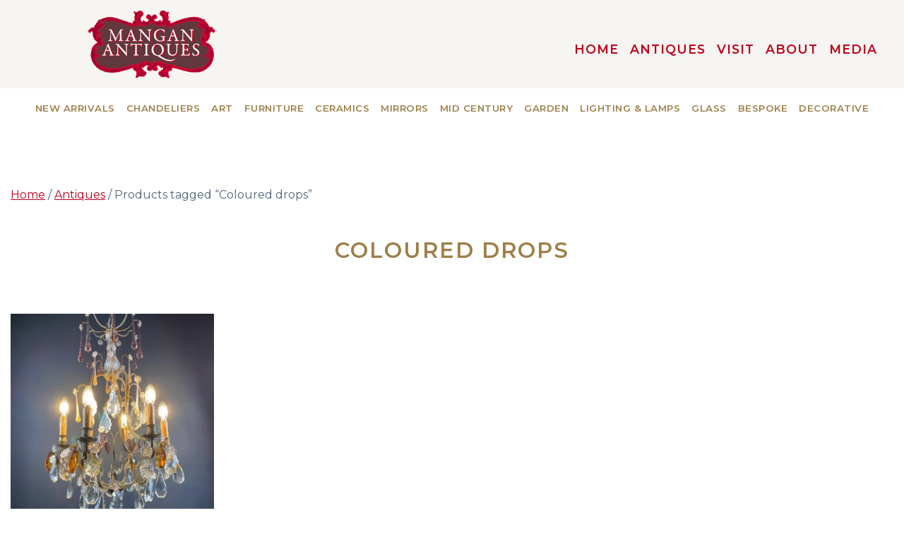

--- FILE ---
content_type: text/html; charset=UTF-8
request_url: https://antiques-trade-warehouse.co.uk/product-tag/coloured-drops
body_size: 21141
content:

<!DOCTYPE html>
<html lang="en-GB">
<head>
	<meta charset="UTF-8">
	<meta name="viewport" content="width=device-width, initial-scale=1, shrink-to-fit=no">
	<link rel="profile" href="http://gmpg.org/xfn/11">
	<link rel="preconnect" href="https://fonts.googleapis.com">
<link rel="preconnect" href="https://fonts.gstatic.com" crossorigin>
<link href="https://fonts.googleapis.com/css2?family=Montserrat:wght@300;400;600&display=swap" rel="stylesheet">
	<link href="//cdn-images.mailchimp.com/embedcode/classic-10_7_dtp.css" rel="stylesheet" type="text/css">
<style type="text/css">
	#mc_embed_signup{background:transparent; clear:left; font:18px 'Georgia', serif;}
</style>
	<script id="mcjs">!function(c,h,i,m,p){m=c.createElement(h),p=c.getElementsByTagName(h)[0],m.async=1,m.src=i,p.parentNode.insertBefore(m,p)}(document,"script","https://chimpstatic.com/mcjs-connected/js/users/c06722685893543e70997f798/883a43748aa92abbc012ab1a0.js");</script>
	<!-- Google tag (gtag.js) -->
<script async src="https://www.googletagmanager.com/gtag/js?id=G-D14GMJ4T32"></script>
<script>
  window.dataLayer = window.dataLayer || [];
  function gtag(){dataLayer.push(arguments);}
  gtag('js', new Date());

  gtag('config', 'G-D14GMJ4T32');
</script>
	

	<meta name='robots' content='index, follow, max-image-preview:large, max-snippet:-1, max-video-preview:-1' />

	<!-- This site is optimized with the Yoast SEO plugin v26.8 - https://yoast.com/product/yoast-seo-wordpress/ -->
	<title>Coloured drops - Mangan Antiques</title>
	<meta name="description" content="%excerpt" />
	<link rel="canonical" href="https://antiques-trade-warehouse.co.uk/product-tag/coloured-drops" />
	<meta property="og:locale" content="en_GB" />
	<meta property="og:type" content="article" />
	<meta property="og:title" content="Coloured drops - Mangan Antiques" />
	<meta property="og:description" content="%excerpt" />
	<meta property="og:url" content="https://antiques-trade-warehouse.co.uk/product-tag/coloured-drops" />
	<meta property="og:site_name" content="Mangan Antiques" />
	<meta name="twitter:card" content="summary_large_image" />
	<script type="application/ld+json" class="yoast-schema-graph">{"@context":"https://schema.org","@graph":[{"@type":"CollectionPage","@id":"https://antiques-trade-warehouse.co.uk/product-tag/coloured-drops","url":"https://antiques-trade-warehouse.co.uk/product-tag/coloured-drops","name":"Coloured drops - Mangan Antiques","isPartOf":{"@id":"https://antiques-trade-warehouse.co.uk/#website"},"primaryImageOfPage":{"@id":"https://antiques-trade-warehouse.co.uk/product-tag/coloured-drops#primaryimage"},"image":{"@id":"https://antiques-trade-warehouse.co.uk/product-tag/coloured-drops#primaryimage"},"thumbnailUrl":"https://antiques-trade-warehouse.co.uk/wp-content/uploads/2022/07/DAE1D149-8315-4463-9322-7DCC90D1686F.jpeg","description":"%excerpt","inLanguage":"en-GB"},{"@type":"ImageObject","inLanguage":"en-GB","@id":"https://antiques-trade-warehouse.co.uk/product-tag/coloured-drops#primaryimage","url":"https://antiques-trade-warehouse.co.uk/wp-content/uploads/2022/07/DAE1D149-8315-4463-9322-7DCC90D1686F.jpeg","contentUrl":"https://antiques-trade-warehouse.co.uk/wp-content/uploads/2022/07/DAE1D149-8315-4463-9322-7DCC90D1686F.jpeg","width":1440,"height":1800},{"@type":"WebSite","@id":"https://antiques-trade-warehouse.co.uk/#website","url":"https://antiques-trade-warehouse.co.uk/","name":"Mangan Antiques","description":"Suppliers of decorative antiques to the trade &amp; collectors","publisher":{"@id":"https://antiques-trade-warehouse.co.uk/#organization"},"potentialAction":[{"@type":"SearchAction","target":{"@type":"EntryPoint","urlTemplate":"https://antiques-trade-warehouse.co.uk/?s={search_term_string}"},"query-input":{"@type":"PropertyValueSpecification","valueRequired":true,"valueName":"search_term_string"}}],"inLanguage":"en-GB"},{"@type":"Organization","@id":"https://antiques-trade-warehouse.co.uk/#organization","name":"Mangan Antiques","url":"https://antiques-trade-warehouse.co.uk/","logo":{"@type":"ImageObject","inLanguage":"en-GB","@id":"https://antiques-trade-warehouse.co.uk/#/schema/logo/image/","url":"https://antiques-trade-warehouse.co.uk/wp-content/uploads/2022/02/mangan-antiques-logo.png","contentUrl":"https://antiques-trade-warehouse.co.uk/wp-content/uploads/2022/02/mangan-antiques-logo.png","width":281,"height":151,"caption":"Mangan Antiques"},"image":{"@id":"https://antiques-trade-warehouse.co.uk/#/schema/logo/image/"},"sameAs":["https://www.instagram.com/mangan_antiques/"]}]}</script>
	<!-- / Yoast SEO plugin. -->


<link rel='dns-prefetch' href='//www.googletagmanager.com' />
<link rel="alternate" type="application/rss+xml" title="Mangan Antiques &raquo; Feed" href="https://antiques-trade-warehouse.co.uk/feed" />
<link rel="alternate" type="application/rss+xml" title="Mangan Antiques &raquo; Comments Feed" href="https://antiques-trade-warehouse.co.uk/comments/feed" />
<link rel="alternate" type="application/rss+xml" title="Mangan Antiques &raquo; Coloured drops Tag Feed" href="https://antiques-trade-warehouse.co.uk/product-tag/coloured-drops/feed" />
<style id='wp-img-auto-sizes-contain-inline-css'>
img:is([sizes=auto i],[sizes^="auto," i]){contain-intrinsic-size:3000px 1500px}
/*# sourceURL=wp-img-auto-sizes-contain-inline-css */
</style>
<style id='wp-block-library-inline-css'>
:root{--wp-block-synced-color:#7a00df;--wp-block-synced-color--rgb:122,0,223;--wp-bound-block-color:var(--wp-block-synced-color);--wp-editor-canvas-background:#ddd;--wp-admin-theme-color:#007cba;--wp-admin-theme-color--rgb:0,124,186;--wp-admin-theme-color-darker-10:#006ba1;--wp-admin-theme-color-darker-10--rgb:0,107,160.5;--wp-admin-theme-color-darker-20:#005a87;--wp-admin-theme-color-darker-20--rgb:0,90,135;--wp-admin-border-width-focus:2px}@media (min-resolution:192dpi){:root{--wp-admin-border-width-focus:1.5px}}.wp-element-button{cursor:pointer}:root .has-very-light-gray-background-color{background-color:#eee}:root .has-very-dark-gray-background-color{background-color:#313131}:root .has-very-light-gray-color{color:#eee}:root .has-very-dark-gray-color{color:#313131}:root .has-vivid-green-cyan-to-vivid-cyan-blue-gradient-background{background:linear-gradient(135deg,#00d084,#0693e3)}:root .has-purple-crush-gradient-background{background:linear-gradient(135deg,#34e2e4,#4721fb 50%,#ab1dfe)}:root .has-hazy-dawn-gradient-background{background:linear-gradient(135deg,#faaca8,#dad0ec)}:root .has-subdued-olive-gradient-background{background:linear-gradient(135deg,#fafae1,#67a671)}:root .has-atomic-cream-gradient-background{background:linear-gradient(135deg,#fdd79a,#004a59)}:root .has-nightshade-gradient-background{background:linear-gradient(135deg,#330968,#31cdcf)}:root .has-midnight-gradient-background{background:linear-gradient(135deg,#020381,#2874fc)}:root{--wp--preset--font-size--normal:16px;--wp--preset--font-size--huge:42px}.has-regular-font-size{font-size:1em}.has-larger-font-size{font-size:2.625em}.has-normal-font-size{font-size:var(--wp--preset--font-size--normal)}.has-huge-font-size{font-size:var(--wp--preset--font-size--huge)}.has-text-align-center{text-align:center}.has-text-align-left{text-align:left}.has-text-align-right{text-align:right}.has-fit-text{white-space:nowrap!important}#end-resizable-editor-section{display:none}.aligncenter{clear:both}.items-justified-left{justify-content:flex-start}.items-justified-center{justify-content:center}.items-justified-right{justify-content:flex-end}.items-justified-space-between{justify-content:space-between}.screen-reader-text{border:0;clip-path:inset(50%);height:1px;margin:-1px;overflow:hidden;padding:0;position:absolute;width:1px;word-wrap:normal!important}.screen-reader-text:focus{background-color:#ddd;clip-path:none;color:#444;display:block;font-size:1em;height:auto;left:5px;line-height:normal;padding:15px 23px 14px;text-decoration:none;top:5px;width:auto;z-index:100000}html :where(.has-border-color){border-style:solid}html :where([style*=border-top-color]){border-top-style:solid}html :where([style*=border-right-color]){border-right-style:solid}html :where([style*=border-bottom-color]){border-bottom-style:solid}html :where([style*=border-left-color]){border-left-style:solid}html :where([style*=border-width]){border-style:solid}html :where([style*=border-top-width]){border-top-style:solid}html :where([style*=border-right-width]){border-right-style:solid}html :where([style*=border-bottom-width]){border-bottom-style:solid}html :where([style*=border-left-width]){border-left-style:solid}html :where(img[class*=wp-image-]){height:auto;max-width:100%}:where(figure){margin:0 0 1em}html :where(.is-position-sticky){--wp-admin--admin-bar--position-offset:var(--wp-admin--admin-bar--height,0px)}@media screen and (max-width:600px){html :where(.is-position-sticky){--wp-admin--admin-bar--position-offset:0px}}

/*# sourceURL=wp-block-library-inline-css */
</style><style id='wp-block-image-inline-css'>
.wp-block-image>a,.wp-block-image>figure>a{display:inline-block}.wp-block-image img{box-sizing:border-box;height:auto;max-width:100%;vertical-align:bottom}@media not (prefers-reduced-motion){.wp-block-image img.hide{visibility:hidden}.wp-block-image img.show{animation:show-content-image .4s}}.wp-block-image[style*=border-radius] img,.wp-block-image[style*=border-radius]>a{border-radius:inherit}.wp-block-image.has-custom-border img{box-sizing:border-box}.wp-block-image.aligncenter{text-align:center}.wp-block-image.alignfull>a,.wp-block-image.alignwide>a{width:100%}.wp-block-image.alignfull img,.wp-block-image.alignwide img{height:auto;width:100%}.wp-block-image .aligncenter,.wp-block-image .alignleft,.wp-block-image .alignright,.wp-block-image.aligncenter,.wp-block-image.alignleft,.wp-block-image.alignright{display:table}.wp-block-image .aligncenter>figcaption,.wp-block-image .alignleft>figcaption,.wp-block-image .alignright>figcaption,.wp-block-image.aligncenter>figcaption,.wp-block-image.alignleft>figcaption,.wp-block-image.alignright>figcaption{caption-side:bottom;display:table-caption}.wp-block-image .alignleft{float:left;margin:.5em 1em .5em 0}.wp-block-image .alignright{float:right;margin:.5em 0 .5em 1em}.wp-block-image .aligncenter{margin-left:auto;margin-right:auto}.wp-block-image :where(figcaption){margin-bottom:1em;margin-top:.5em}.wp-block-image.is-style-circle-mask img{border-radius:9999px}@supports ((-webkit-mask-image:none) or (mask-image:none)) or (-webkit-mask-image:none){.wp-block-image.is-style-circle-mask img{border-radius:0;-webkit-mask-image:url('data:image/svg+xml;utf8,<svg viewBox="0 0 100 100" xmlns="http://www.w3.org/2000/svg"><circle cx="50" cy="50" r="50"/></svg>');mask-image:url('data:image/svg+xml;utf8,<svg viewBox="0 0 100 100" xmlns="http://www.w3.org/2000/svg"><circle cx="50" cy="50" r="50"/></svg>');mask-mode:alpha;-webkit-mask-position:center;mask-position:center;-webkit-mask-repeat:no-repeat;mask-repeat:no-repeat;-webkit-mask-size:contain;mask-size:contain}}:root :where(.wp-block-image.is-style-rounded img,.wp-block-image .is-style-rounded img){border-radius:9999px}.wp-block-image figure{margin:0}.wp-lightbox-container{display:flex;flex-direction:column;position:relative}.wp-lightbox-container img{cursor:zoom-in}.wp-lightbox-container img:hover+button{opacity:1}.wp-lightbox-container button{align-items:center;backdrop-filter:blur(16px) saturate(180%);background-color:#5a5a5a40;border:none;border-radius:4px;cursor:zoom-in;display:flex;height:20px;justify-content:center;opacity:0;padding:0;position:absolute;right:16px;text-align:center;top:16px;width:20px;z-index:100}@media not (prefers-reduced-motion){.wp-lightbox-container button{transition:opacity .2s ease}}.wp-lightbox-container button:focus-visible{outline:3px auto #5a5a5a40;outline:3px auto -webkit-focus-ring-color;outline-offset:3px}.wp-lightbox-container button:hover{cursor:pointer;opacity:1}.wp-lightbox-container button:focus{opacity:1}.wp-lightbox-container button:focus,.wp-lightbox-container button:hover,.wp-lightbox-container button:not(:hover):not(:active):not(.has-background){background-color:#5a5a5a40;border:none}.wp-lightbox-overlay{box-sizing:border-box;cursor:zoom-out;height:100vh;left:0;overflow:hidden;position:fixed;top:0;visibility:hidden;width:100%;z-index:100000}.wp-lightbox-overlay .close-button{align-items:center;cursor:pointer;display:flex;justify-content:center;min-height:40px;min-width:40px;padding:0;position:absolute;right:calc(env(safe-area-inset-right) + 16px);top:calc(env(safe-area-inset-top) + 16px);z-index:5000000}.wp-lightbox-overlay .close-button:focus,.wp-lightbox-overlay .close-button:hover,.wp-lightbox-overlay .close-button:not(:hover):not(:active):not(.has-background){background:none;border:none}.wp-lightbox-overlay .lightbox-image-container{height:var(--wp--lightbox-container-height);left:50%;overflow:hidden;position:absolute;top:50%;transform:translate(-50%,-50%);transform-origin:top left;width:var(--wp--lightbox-container-width);z-index:9999999999}.wp-lightbox-overlay .wp-block-image{align-items:center;box-sizing:border-box;display:flex;height:100%;justify-content:center;margin:0;position:relative;transform-origin:0 0;width:100%;z-index:3000000}.wp-lightbox-overlay .wp-block-image img{height:var(--wp--lightbox-image-height);min-height:var(--wp--lightbox-image-height);min-width:var(--wp--lightbox-image-width);width:var(--wp--lightbox-image-width)}.wp-lightbox-overlay .wp-block-image figcaption{display:none}.wp-lightbox-overlay button{background:none;border:none}.wp-lightbox-overlay .scrim{background-color:#fff;height:100%;opacity:.9;position:absolute;width:100%;z-index:2000000}.wp-lightbox-overlay.active{visibility:visible}@media not (prefers-reduced-motion){.wp-lightbox-overlay.active{animation:turn-on-visibility .25s both}.wp-lightbox-overlay.active img{animation:turn-on-visibility .35s both}.wp-lightbox-overlay.show-closing-animation:not(.active){animation:turn-off-visibility .35s both}.wp-lightbox-overlay.show-closing-animation:not(.active) img{animation:turn-off-visibility .25s both}.wp-lightbox-overlay.zoom.active{animation:none;opacity:1;visibility:visible}.wp-lightbox-overlay.zoom.active .lightbox-image-container{animation:lightbox-zoom-in .4s}.wp-lightbox-overlay.zoom.active .lightbox-image-container img{animation:none}.wp-lightbox-overlay.zoom.active .scrim{animation:turn-on-visibility .4s forwards}.wp-lightbox-overlay.zoom.show-closing-animation:not(.active){animation:none}.wp-lightbox-overlay.zoom.show-closing-animation:not(.active) .lightbox-image-container{animation:lightbox-zoom-out .4s}.wp-lightbox-overlay.zoom.show-closing-animation:not(.active) .lightbox-image-container img{animation:none}.wp-lightbox-overlay.zoom.show-closing-animation:not(.active) .scrim{animation:turn-off-visibility .4s forwards}}@keyframes show-content-image{0%{visibility:hidden}99%{visibility:hidden}to{visibility:visible}}@keyframes turn-on-visibility{0%{opacity:0}to{opacity:1}}@keyframes turn-off-visibility{0%{opacity:1;visibility:visible}99%{opacity:0;visibility:visible}to{opacity:0;visibility:hidden}}@keyframes lightbox-zoom-in{0%{transform:translate(calc((-100vw + var(--wp--lightbox-scrollbar-width))/2 + var(--wp--lightbox-initial-left-position)),calc(-50vh + var(--wp--lightbox-initial-top-position))) scale(var(--wp--lightbox-scale))}to{transform:translate(-50%,-50%) scale(1)}}@keyframes lightbox-zoom-out{0%{transform:translate(-50%,-50%) scale(1);visibility:visible}99%{visibility:visible}to{transform:translate(calc((-100vw + var(--wp--lightbox-scrollbar-width))/2 + var(--wp--lightbox-initial-left-position)),calc(-50vh + var(--wp--lightbox-initial-top-position))) scale(var(--wp--lightbox-scale));visibility:hidden}}
/*# sourceURL=https://antiques-trade-warehouse.co.uk/wp-includes/blocks/image/style.min.css */
</style>
<style id='wp-block-buttons-inline-css'>
.wp-block-buttons{box-sizing:border-box}.wp-block-buttons.is-vertical{flex-direction:column}.wp-block-buttons.is-vertical>.wp-block-button:last-child{margin-bottom:0}.wp-block-buttons>.wp-block-button{display:inline-block;margin:0}.wp-block-buttons.is-content-justification-left{justify-content:flex-start}.wp-block-buttons.is-content-justification-left.is-vertical{align-items:flex-start}.wp-block-buttons.is-content-justification-center{justify-content:center}.wp-block-buttons.is-content-justification-center.is-vertical{align-items:center}.wp-block-buttons.is-content-justification-right{justify-content:flex-end}.wp-block-buttons.is-content-justification-right.is-vertical{align-items:flex-end}.wp-block-buttons.is-content-justification-space-between{justify-content:space-between}.wp-block-buttons.aligncenter{text-align:center}.wp-block-buttons:not(.is-content-justification-space-between,.is-content-justification-right,.is-content-justification-left,.is-content-justification-center) .wp-block-button.aligncenter{margin-left:auto;margin-right:auto;width:100%}.wp-block-buttons[style*=text-decoration] .wp-block-button,.wp-block-buttons[style*=text-decoration] .wp-block-button__link{text-decoration:inherit}.wp-block-buttons.has-custom-font-size .wp-block-button__link{font-size:inherit}.wp-block-buttons .wp-block-button__link{width:100%}.wp-block-button.aligncenter{text-align:center}
/*# sourceURL=https://antiques-trade-warehouse.co.uk/wp-includes/blocks/buttons/style.min.css */
</style>
<style id='wp-block-paragraph-inline-css'>
.is-small-text{font-size:.875em}.is-regular-text{font-size:1em}.is-large-text{font-size:2.25em}.is-larger-text{font-size:3em}.has-drop-cap:not(:focus):first-letter{float:left;font-size:8.4em;font-style:normal;font-weight:100;line-height:.68;margin:.05em .1em 0 0;text-transform:uppercase}body.rtl .has-drop-cap:not(:focus):first-letter{float:none;margin-left:.1em}p.has-drop-cap.has-background{overflow:hidden}:root :where(p.has-background){padding:1.25em 2.375em}:where(p.has-text-color:not(.has-link-color)) a{color:inherit}p.has-text-align-left[style*="writing-mode:vertical-lr"],p.has-text-align-right[style*="writing-mode:vertical-rl"]{rotate:180deg}
/*# sourceURL=https://antiques-trade-warehouse.co.uk/wp-includes/blocks/paragraph/style.min.css */
</style>
<style id='wp-block-social-links-inline-css'>
.wp-block-social-links{background:none;box-sizing:border-box;margin-left:0;padding-left:0;padding-right:0;text-indent:0}.wp-block-social-links .wp-social-link a,.wp-block-social-links .wp-social-link a:hover{border-bottom:0;box-shadow:none;text-decoration:none}.wp-block-social-links .wp-social-link svg{height:1em;width:1em}.wp-block-social-links .wp-social-link span:not(.screen-reader-text){font-size:.65em;margin-left:.5em;margin-right:.5em}.wp-block-social-links.has-small-icon-size{font-size:16px}.wp-block-social-links,.wp-block-social-links.has-normal-icon-size{font-size:24px}.wp-block-social-links.has-large-icon-size{font-size:36px}.wp-block-social-links.has-huge-icon-size{font-size:48px}.wp-block-social-links.aligncenter{display:flex;justify-content:center}.wp-block-social-links.alignright{justify-content:flex-end}.wp-block-social-link{border-radius:9999px;display:block}@media not (prefers-reduced-motion){.wp-block-social-link{transition:transform .1s ease}}.wp-block-social-link{height:auto}.wp-block-social-link a{align-items:center;display:flex;line-height:0}.wp-block-social-link:hover{transform:scale(1.1)}.wp-block-social-links .wp-block-social-link.wp-social-link{display:inline-block;margin:0;padding:0}.wp-block-social-links .wp-block-social-link.wp-social-link .wp-block-social-link-anchor,.wp-block-social-links .wp-block-social-link.wp-social-link .wp-block-social-link-anchor svg,.wp-block-social-links .wp-block-social-link.wp-social-link .wp-block-social-link-anchor:active,.wp-block-social-links .wp-block-social-link.wp-social-link .wp-block-social-link-anchor:hover,.wp-block-social-links .wp-block-social-link.wp-social-link .wp-block-social-link-anchor:visited{color:currentColor;fill:currentColor}:where(.wp-block-social-links:not(.is-style-logos-only)) .wp-social-link{background-color:#f0f0f0;color:#444}:where(.wp-block-social-links:not(.is-style-logos-only)) .wp-social-link-amazon{background-color:#f90;color:#fff}:where(.wp-block-social-links:not(.is-style-logos-only)) .wp-social-link-bandcamp{background-color:#1ea0c3;color:#fff}:where(.wp-block-social-links:not(.is-style-logos-only)) .wp-social-link-behance{background-color:#0757fe;color:#fff}:where(.wp-block-social-links:not(.is-style-logos-only)) .wp-social-link-bluesky{background-color:#0a7aff;color:#fff}:where(.wp-block-social-links:not(.is-style-logos-only)) .wp-social-link-codepen{background-color:#1e1f26;color:#fff}:where(.wp-block-social-links:not(.is-style-logos-only)) .wp-social-link-deviantart{background-color:#02e49b;color:#fff}:where(.wp-block-social-links:not(.is-style-logos-only)) .wp-social-link-discord{background-color:#5865f2;color:#fff}:where(.wp-block-social-links:not(.is-style-logos-only)) .wp-social-link-dribbble{background-color:#e94c89;color:#fff}:where(.wp-block-social-links:not(.is-style-logos-only)) .wp-social-link-dropbox{background-color:#4280ff;color:#fff}:where(.wp-block-social-links:not(.is-style-logos-only)) .wp-social-link-etsy{background-color:#f45800;color:#fff}:where(.wp-block-social-links:not(.is-style-logos-only)) .wp-social-link-facebook{background-color:#0866ff;color:#fff}:where(.wp-block-social-links:not(.is-style-logos-only)) .wp-social-link-fivehundredpx{background-color:#000;color:#fff}:where(.wp-block-social-links:not(.is-style-logos-only)) .wp-social-link-flickr{background-color:#0461dd;color:#fff}:where(.wp-block-social-links:not(.is-style-logos-only)) .wp-social-link-foursquare{background-color:#e65678;color:#fff}:where(.wp-block-social-links:not(.is-style-logos-only)) .wp-social-link-github{background-color:#24292d;color:#fff}:where(.wp-block-social-links:not(.is-style-logos-only)) .wp-social-link-goodreads{background-color:#eceadd;color:#382110}:where(.wp-block-social-links:not(.is-style-logos-only)) .wp-social-link-google{background-color:#ea4434;color:#fff}:where(.wp-block-social-links:not(.is-style-logos-only)) .wp-social-link-gravatar{background-color:#1d4fc4;color:#fff}:where(.wp-block-social-links:not(.is-style-logos-only)) .wp-social-link-instagram{background-color:#f00075;color:#fff}:where(.wp-block-social-links:not(.is-style-logos-only)) .wp-social-link-lastfm{background-color:#e21b24;color:#fff}:where(.wp-block-social-links:not(.is-style-logos-only)) .wp-social-link-linkedin{background-color:#0d66c2;color:#fff}:where(.wp-block-social-links:not(.is-style-logos-only)) .wp-social-link-mastodon{background-color:#3288d4;color:#fff}:where(.wp-block-social-links:not(.is-style-logos-only)) .wp-social-link-medium{background-color:#000;color:#fff}:where(.wp-block-social-links:not(.is-style-logos-only)) .wp-social-link-meetup{background-color:#f6405f;color:#fff}:where(.wp-block-social-links:not(.is-style-logos-only)) .wp-social-link-patreon{background-color:#000;color:#fff}:where(.wp-block-social-links:not(.is-style-logos-only)) .wp-social-link-pinterest{background-color:#e60122;color:#fff}:where(.wp-block-social-links:not(.is-style-logos-only)) .wp-social-link-pocket{background-color:#ef4155;color:#fff}:where(.wp-block-social-links:not(.is-style-logos-only)) .wp-social-link-reddit{background-color:#ff4500;color:#fff}:where(.wp-block-social-links:not(.is-style-logos-only)) .wp-social-link-skype{background-color:#0478d7;color:#fff}:where(.wp-block-social-links:not(.is-style-logos-only)) .wp-social-link-snapchat{background-color:#fefc00;color:#fff;stroke:#000}:where(.wp-block-social-links:not(.is-style-logos-only)) .wp-social-link-soundcloud{background-color:#ff5600;color:#fff}:where(.wp-block-social-links:not(.is-style-logos-only)) .wp-social-link-spotify{background-color:#1bd760;color:#fff}:where(.wp-block-social-links:not(.is-style-logos-only)) .wp-social-link-telegram{background-color:#2aabee;color:#fff}:where(.wp-block-social-links:not(.is-style-logos-only)) .wp-social-link-threads{background-color:#000;color:#fff}:where(.wp-block-social-links:not(.is-style-logos-only)) .wp-social-link-tiktok{background-color:#000;color:#fff}:where(.wp-block-social-links:not(.is-style-logos-only)) .wp-social-link-tumblr{background-color:#011835;color:#fff}:where(.wp-block-social-links:not(.is-style-logos-only)) .wp-social-link-twitch{background-color:#6440a4;color:#fff}:where(.wp-block-social-links:not(.is-style-logos-only)) .wp-social-link-twitter{background-color:#1da1f2;color:#fff}:where(.wp-block-social-links:not(.is-style-logos-only)) .wp-social-link-vimeo{background-color:#1eb7ea;color:#fff}:where(.wp-block-social-links:not(.is-style-logos-only)) .wp-social-link-vk{background-color:#4680c2;color:#fff}:where(.wp-block-social-links:not(.is-style-logos-only)) .wp-social-link-wordpress{background-color:#3499cd;color:#fff}:where(.wp-block-social-links:not(.is-style-logos-only)) .wp-social-link-whatsapp{background-color:#25d366;color:#fff}:where(.wp-block-social-links:not(.is-style-logos-only)) .wp-social-link-x{background-color:#000;color:#fff}:where(.wp-block-social-links:not(.is-style-logos-only)) .wp-social-link-yelp{background-color:#d32422;color:#fff}:where(.wp-block-social-links:not(.is-style-logos-only)) .wp-social-link-youtube{background-color:red;color:#fff}:where(.wp-block-social-links.is-style-logos-only) .wp-social-link{background:none}:where(.wp-block-social-links.is-style-logos-only) .wp-social-link svg{height:1.25em;width:1.25em}:where(.wp-block-social-links.is-style-logos-only) .wp-social-link-amazon{color:#f90}:where(.wp-block-social-links.is-style-logos-only) .wp-social-link-bandcamp{color:#1ea0c3}:where(.wp-block-social-links.is-style-logos-only) .wp-social-link-behance{color:#0757fe}:where(.wp-block-social-links.is-style-logos-only) .wp-social-link-bluesky{color:#0a7aff}:where(.wp-block-social-links.is-style-logos-only) .wp-social-link-codepen{color:#1e1f26}:where(.wp-block-social-links.is-style-logos-only) .wp-social-link-deviantart{color:#02e49b}:where(.wp-block-social-links.is-style-logos-only) .wp-social-link-discord{color:#5865f2}:where(.wp-block-social-links.is-style-logos-only) .wp-social-link-dribbble{color:#e94c89}:where(.wp-block-social-links.is-style-logos-only) .wp-social-link-dropbox{color:#4280ff}:where(.wp-block-social-links.is-style-logos-only) .wp-social-link-etsy{color:#f45800}:where(.wp-block-social-links.is-style-logos-only) .wp-social-link-facebook{color:#0866ff}:where(.wp-block-social-links.is-style-logos-only) .wp-social-link-fivehundredpx{color:#000}:where(.wp-block-social-links.is-style-logos-only) .wp-social-link-flickr{color:#0461dd}:where(.wp-block-social-links.is-style-logos-only) .wp-social-link-foursquare{color:#e65678}:where(.wp-block-social-links.is-style-logos-only) .wp-social-link-github{color:#24292d}:where(.wp-block-social-links.is-style-logos-only) .wp-social-link-goodreads{color:#382110}:where(.wp-block-social-links.is-style-logos-only) .wp-social-link-google{color:#ea4434}:where(.wp-block-social-links.is-style-logos-only) .wp-social-link-gravatar{color:#1d4fc4}:where(.wp-block-social-links.is-style-logos-only) .wp-social-link-instagram{color:#f00075}:where(.wp-block-social-links.is-style-logos-only) .wp-social-link-lastfm{color:#e21b24}:where(.wp-block-social-links.is-style-logos-only) .wp-social-link-linkedin{color:#0d66c2}:where(.wp-block-social-links.is-style-logos-only) .wp-social-link-mastodon{color:#3288d4}:where(.wp-block-social-links.is-style-logos-only) .wp-social-link-medium{color:#000}:where(.wp-block-social-links.is-style-logos-only) .wp-social-link-meetup{color:#f6405f}:where(.wp-block-social-links.is-style-logos-only) .wp-social-link-patreon{color:#000}:where(.wp-block-social-links.is-style-logos-only) .wp-social-link-pinterest{color:#e60122}:where(.wp-block-social-links.is-style-logos-only) .wp-social-link-pocket{color:#ef4155}:where(.wp-block-social-links.is-style-logos-only) .wp-social-link-reddit{color:#ff4500}:where(.wp-block-social-links.is-style-logos-only) .wp-social-link-skype{color:#0478d7}:where(.wp-block-social-links.is-style-logos-only) .wp-social-link-snapchat{color:#fff;stroke:#000}:where(.wp-block-social-links.is-style-logos-only) .wp-social-link-soundcloud{color:#ff5600}:where(.wp-block-social-links.is-style-logos-only) .wp-social-link-spotify{color:#1bd760}:where(.wp-block-social-links.is-style-logos-only) .wp-social-link-telegram{color:#2aabee}:where(.wp-block-social-links.is-style-logos-only) .wp-social-link-threads{color:#000}:where(.wp-block-social-links.is-style-logos-only) .wp-social-link-tiktok{color:#000}:where(.wp-block-social-links.is-style-logos-only) .wp-social-link-tumblr{color:#011835}:where(.wp-block-social-links.is-style-logos-only) .wp-social-link-twitch{color:#6440a4}:where(.wp-block-social-links.is-style-logos-only) .wp-social-link-twitter{color:#1da1f2}:where(.wp-block-social-links.is-style-logos-only) .wp-social-link-vimeo{color:#1eb7ea}:where(.wp-block-social-links.is-style-logos-only) .wp-social-link-vk{color:#4680c2}:where(.wp-block-social-links.is-style-logos-only) .wp-social-link-whatsapp{color:#25d366}:where(.wp-block-social-links.is-style-logos-only) .wp-social-link-wordpress{color:#3499cd}:where(.wp-block-social-links.is-style-logos-only) .wp-social-link-x{color:#000}:where(.wp-block-social-links.is-style-logos-only) .wp-social-link-yelp{color:#d32422}:where(.wp-block-social-links.is-style-logos-only) .wp-social-link-youtube{color:red}.wp-block-social-links.is-style-pill-shape .wp-social-link{width:auto}:root :where(.wp-block-social-links .wp-social-link a){padding:.25em}:root :where(.wp-block-social-links.is-style-logos-only .wp-social-link a){padding:0}:root :where(.wp-block-social-links.is-style-pill-shape .wp-social-link a){padding-left:.6666666667em;padding-right:.6666666667em}.wp-block-social-links:not(.has-icon-color):not(.has-icon-background-color) .wp-social-link-snapchat .wp-block-social-link-label{color:#000}
/*# sourceURL=https://antiques-trade-warehouse.co.uk/wp-includes/blocks/social-links/style.min.css */
</style>
<style id='global-styles-inline-css'>
:root{--wp--preset--aspect-ratio--square: 1;--wp--preset--aspect-ratio--4-3: 4/3;--wp--preset--aspect-ratio--3-4: 3/4;--wp--preset--aspect-ratio--3-2: 3/2;--wp--preset--aspect-ratio--2-3: 2/3;--wp--preset--aspect-ratio--16-9: 16/9;--wp--preset--aspect-ratio--9-16: 9/16;--wp--preset--color--black: #444444;--wp--preset--color--cyan-bluish-gray: #abb8c3;--wp--preset--color--white: #ffffff;--wp--preset--color--pale-pink: #f78da7;--wp--preset--color--vivid-red: #cf2e2e;--wp--preset--color--luminous-vivid-orange: #ff6900;--wp--preset--color--luminous-vivid-amber: #fcb900;--wp--preset--color--light-green-cyan: #7bdcb5;--wp--preset--color--vivid-green-cyan: #00d084;--wp--preset--color--pale-cyan-blue: #8ed1fc;--wp--preset--color--vivid-cyan-blue: #0693e3;--wp--preset--color--vivid-purple: #9b51e0;--wp--preset--color--gold: #9E804A;--wp--preset--color--red: #bd001b;--wp--preset--color--grey: #f2f0f0;--wp--preset--gradient--vivid-cyan-blue-to-vivid-purple: linear-gradient(135deg,rgb(6,147,227) 0%,rgb(155,81,224) 100%);--wp--preset--gradient--light-green-cyan-to-vivid-green-cyan: linear-gradient(135deg,rgb(122,220,180) 0%,rgb(0,208,130) 100%);--wp--preset--gradient--luminous-vivid-amber-to-luminous-vivid-orange: linear-gradient(135deg,rgb(252,185,0) 0%,rgb(255,105,0) 100%);--wp--preset--gradient--luminous-vivid-orange-to-vivid-red: linear-gradient(135deg,rgb(255,105,0) 0%,rgb(207,46,46) 100%);--wp--preset--gradient--very-light-gray-to-cyan-bluish-gray: linear-gradient(135deg,rgb(238,238,238) 0%,rgb(169,184,195) 100%);--wp--preset--gradient--cool-to-warm-spectrum: linear-gradient(135deg,rgb(74,234,220) 0%,rgb(151,120,209) 20%,rgb(207,42,186) 40%,rgb(238,44,130) 60%,rgb(251,105,98) 80%,rgb(254,248,76) 100%);--wp--preset--gradient--blush-light-purple: linear-gradient(135deg,rgb(255,206,236) 0%,rgb(152,150,240) 100%);--wp--preset--gradient--blush-bordeaux: linear-gradient(135deg,rgb(254,205,165) 0%,rgb(254,45,45) 50%,rgb(107,0,62) 100%);--wp--preset--gradient--luminous-dusk: linear-gradient(135deg,rgb(255,203,112) 0%,rgb(199,81,192) 50%,rgb(65,88,208) 100%);--wp--preset--gradient--pale-ocean: linear-gradient(135deg,rgb(255,245,203) 0%,rgb(182,227,212) 50%,rgb(51,167,181) 100%);--wp--preset--gradient--electric-grass: linear-gradient(135deg,rgb(202,248,128) 0%,rgb(113,206,126) 100%);--wp--preset--gradient--midnight: linear-gradient(135deg,rgb(2,3,129) 0%,rgb(40,116,252) 100%);--wp--preset--font-size--small: 13px;--wp--preset--font-size--medium: 20px;--wp--preset--font-size--large: 36px;--wp--preset--font-size--x-large: 42px;--wp--preset--spacing--20: 0.44rem;--wp--preset--spacing--30: 0.67rem;--wp--preset--spacing--40: 1rem;--wp--preset--spacing--50: 1.5rem;--wp--preset--spacing--60: 2.25rem;--wp--preset--spacing--70: 3.38rem;--wp--preset--spacing--80: 5.06rem;--wp--preset--shadow--natural: 6px 6px 9px rgba(0, 0, 0, 0.2);--wp--preset--shadow--deep: 12px 12px 50px rgba(0, 0, 0, 0.4);--wp--preset--shadow--sharp: 6px 6px 0px rgba(0, 0, 0, 0.2);--wp--preset--shadow--outlined: 6px 6px 0px -3px rgb(255, 255, 255), 6px 6px rgb(0, 0, 0);--wp--preset--shadow--crisp: 6px 6px 0px rgb(0, 0, 0);}:where(.is-layout-flex){gap: 0.5em;}:where(.is-layout-grid){gap: 0.5em;}body .is-layout-flex{display: flex;}.is-layout-flex{flex-wrap: wrap;align-items: center;}.is-layout-flex > :is(*, div){margin: 0;}body .is-layout-grid{display: grid;}.is-layout-grid > :is(*, div){margin: 0;}:where(.wp-block-columns.is-layout-flex){gap: 2em;}:where(.wp-block-columns.is-layout-grid){gap: 2em;}:where(.wp-block-post-template.is-layout-flex){gap: 1.25em;}:where(.wp-block-post-template.is-layout-grid){gap: 1.25em;}.has-black-color{color: var(--wp--preset--color--black) !important;}.has-cyan-bluish-gray-color{color: var(--wp--preset--color--cyan-bluish-gray) !important;}.has-white-color{color: var(--wp--preset--color--white) !important;}.has-pale-pink-color{color: var(--wp--preset--color--pale-pink) !important;}.has-vivid-red-color{color: var(--wp--preset--color--vivid-red) !important;}.has-luminous-vivid-orange-color{color: var(--wp--preset--color--luminous-vivid-orange) !important;}.has-luminous-vivid-amber-color{color: var(--wp--preset--color--luminous-vivid-amber) !important;}.has-light-green-cyan-color{color: var(--wp--preset--color--light-green-cyan) !important;}.has-vivid-green-cyan-color{color: var(--wp--preset--color--vivid-green-cyan) !important;}.has-pale-cyan-blue-color{color: var(--wp--preset--color--pale-cyan-blue) !important;}.has-vivid-cyan-blue-color{color: var(--wp--preset--color--vivid-cyan-blue) !important;}.has-vivid-purple-color{color: var(--wp--preset--color--vivid-purple) !important;}.has-black-background-color{background-color: var(--wp--preset--color--black) !important;}.has-cyan-bluish-gray-background-color{background-color: var(--wp--preset--color--cyan-bluish-gray) !important;}.has-white-background-color{background-color: var(--wp--preset--color--white) !important;}.has-pale-pink-background-color{background-color: var(--wp--preset--color--pale-pink) !important;}.has-vivid-red-background-color{background-color: var(--wp--preset--color--vivid-red) !important;}.has-luminous-vivid-orange-background-color{background-color: var(--wp--preset--color--luminous-vivid-orange) !important;}.has-luminous-vivid-amber-background-color{background-color: var(--wp--preset--color--luminous-vivid-amber) !important;}.has-light-green-cyan-background-color{background-color: var(--wp--preset--color--light-green-cyan) !important;}.has-vivid-green-cyan-background-color{background-color: var(--wp--preset--color--vivid-green-cyan) !important;}.has-pale-cyan-blue-background-color{background-color: var(--wp--preset--color--pale-cyan-blue) !important;}.has-vivid-cyan-blue-background-color{background-color: var(--wp--preset--color--vivid-cyan-blue) !important;}.has-vivid-purple-background-color{background-color: var(--wp--preset--color--vivid-purple) !important;}.has-black-border-color{border-color: var(--wp--preset--color--black) !important;}.has-cyan-bluish-gray-border-color{border-color: var(--wp--preset--color--cyan-bluish-gray) !important;}.has-white-border-color{border-color: var(--wp--preset--color--white) !important;}.has-pale-pink-border-color{border-color: var(--wp--preset--color--pale-pink) !important;}.has-vivid-red-border-color{border-color: var(--wp--preset--color--vivid-red) !important;}.has-luminous-vivid-orange-border-color{border-color: var(--wp--preset--color--luminous-vivid-orange) !important;}.has-luminous-vivid-amber-border-color{border-color: var(--wp--preset--color--luminous-vivid-amber) !important;}.has-light-green-cyan-border-color{border-color: var(--wp--preset--color--light-green-cyan) !important;}.has-vivid-green-cyan-border-color{border-color: var(--wp--preset--color--vivid-green-cyan) !important;}.has-pale-cyan-blue-border-color{border-color: var(--wp--preset--color--pale-cyan-blue) !important;}.has-vivid-cyan-blue-border-color{border-color: var(--wp--preset--color--vivid-cyan-blue) !important;}.has-vivid-purple-border-color{border-color: var(--wp--preset--color--vivid-purple) !important;}.has-vivid-cyan-blue-to-vivid-purple-gradient-background{background: var(--wp--preset--gradient--vivid-cyan-blue-to-vivid-purple) !important;}.has-light-green-cyan-to-vivid-green-cyan-gradient-background{background: var(--wp--preset--gradient--light-green-cyan-to-vivid-green-cyan) !important;}.has-luminous-vivid-amber-to-luminous-vivid-orange-gradient-background{background: var(--wp--preset--gradient--luminous-vivid-amber-to-luminous-vivid-orange) !important;}.has-luminous-vivid-orange-to-vivid-red-gradient-background{background: var(--wp--preset--gradient--luminous-vivid-orange-to-vivid-red) !important;}.has-very-light-gray-to-cyan-bluish-gray-gradient-background{background: var(--wp--preset--gradient--very-light-gray-to-cyan-bluish-gray) !important;}.has-cool-to-warm-spectrum-gradient-background{background: var(--wp--preset--gradient--cool-to-warm-spectrum) !important;}.has-blush-light-purple-gradient-background{background: var(--wp--preset--gradient--blush-light-purple) !important;}.has-blush-bordeaux-gradient-background{background: var(--wp--preset--gradient--blush-bordeaux) !important;}.has-luminous-dusk-gradient-background{background: var(--wp--preset--gradient--luminous-dusk) !important;}.has-pale-ocean-gradient-background{background: var(--wp--preset--gradient--pale-ocean) !important;}.has-electric-grass-gradient-background{background: var(--wp--preset--gradient--electric-grass) !important;}.has-midnight-gradient-background{background: var(--wp--preset--gradient--midnight) !important;}.has-small-font-size{font-size: var(--wp--preset--font-size--small) !important;}.has-medium-font-size{font-size: var(--wp--preset--font-size--medium) !important;}.has-large-font-size{font-size: var(--wp--preset--font-size--large) !important;}.has-x-large-font-size{font-size: var(--wp--preset--font-size--x-large) !important;}
/*# sourceURL=global-styles-inline-css */
</style>

<style id='classic-theme-styles-inline-css'>
/*! This file is auto-generated */
.wp-block-button__link{color:#fff;background-color:#32373c;border-radius:9999px;box-shadow:none;text-decoration:none;padding:calc(.667em + 2px) calc(1.333em + 2px);font-size:1.125em}.wp-block-file__button{background:#32373c;color:#fff;text-decoration:none}
/*# sourceURL=/wp-includes/css/classic-themes.min.css */
</style>
<style id='woocommerce-inline-inline-css'>
.woocommerce form .form-row .required { visibility: visible; }
/*# sourceURL=woocommerce-inline-inline-css */
</style>
<link rel='stylesheet' id='wpo_min-header-0-css' href='https://antiques-trade-warehouse.co.uk/wp-content/cache/wpo-minify/1769750194/assets/wpo-minify-header-74971f8e.min.css' media='all' />
<link rel='stylesheet' id='wpo_min-header-1-css' href='https://antiques-trade-warehouse.co.uk/wp-content/cache/wpo-minify/1769750194/assets/wpo-minify-header-eec31412.min.css' media='only screen and (max-width: 768px)' />
<link rel='stylesheet' id='wpo_min-header-2-css' href='https://antiques-trade-warehouse.co.uk/wp-content/cache/wpo-minify/1769750194/assets/wpo-minify-header-46791da9.min.css' media='all' />
<script src="https://antiques-trade-warehouse.co.uk/wp-content/cache/wpo-minify/1769750194/assets/wpo-minify-header-7c020e50.min.js" id="wpo_min-header-0-js"></script>
<script id="wpo_min-header-1-js-extra">
var woocommerce_params = {"ajax_url":"/wp-admin/admin-ajax.php","wc_ajax_url":"/?wc-ajax=%%endpoint%%","i18n_password_show":"Show password","i18n_password_hide":"Hide password"};
//# sourceURL=wpo_min-header-1-js-extra
</script>
<script src="https://antiques-trade-warehouse.co.uk/wp-content/cache/wpo-minify/1769750194/assets/wpo-minify-header-5ed02689.min.js" id="wpo_min-header-1-js" defer data-wp-strategy="defer"></script>

<!-- Google tag (gtag.js) snippet added by Site Kit -->
<!-- Google Analytics snippet added by Site Kit -->
<script src="https://www.googletagmanager.com/gtag/js?id=GT-TWMGLF6K" id="google_gtagjs-js" async></script>
<script id="google_gtagjs-js-after">
window.dataLayer = window.dataLayer || [];function gtag(){dataLayer.push(arguments);}
gtag("set","linker",{"domains":["antiques-trade-warehouse.co.uk"]});
gtag("js", new Date());
gtag("set", "developer_id.dZTNiMT", true);
gtag("config", "GT-TWMGLF6K");
 window._googlesitekit = window._googlesitekit || {}; window._googlesitekit.throttledEvents = []; window._googlesitekit.gtagEvent = (name, data) => { var key = JSON.stringify( { name, data } ); if ( !! window._googlesitekit.throttledEvents[ key ] ) { return; } window._googlesitekit.throttledEvents[ key ] = true; setTimeout( () => { delete window._googlesitekit.throttledEvents[ key ]; }, 5 ); gtag( "event", name, { ...data, event_source: "site-kit" } ); }; 
//# sourceURL=google_gtagjs-js-after
</script>
<link rel="https://api.w.org/" href="https://antiques-trade-warehouse.co.uk/wp-json/" /><link rel="alternate" title="JSON" type="application/json" href="https://antiques-trade-warehouse.co.uk/wp-json/wp/v2/product_tag/181" /><link rel="EditURI" type="application/rsd+xml" title="RSD" href="https://antiques-trade-warehouse.co.uk/xmlrpc.php?rsd" />
<meta name="generator" content="WordPress 6.9" />
<meta name="generator" content="WooCommerce 10.4.3" />
<meta name="generator" content="Site Kit by Google 1.170.0" /><!-- Google site verification - Google for WooCommerce -->
<meta name="google-site-verification" content="oHOIFG8bJv-abD3g4IXGxnxgIwkSFIuj7ikUnXO3iNY" />
<meta name="mobile-web-app-capable" content="yes">
<meta name="apple-mobile-web-app-capable" content="yes">
<meta name="apple-mobile-web-app-title" content="Mangan Antiques - Suppliers of decorative antiques to the trade &amp; collectors">
	<noscript><style>.woocommerce-product-gallery{ opacity: 1 !important; }</style></noscript>
			<style id="wp-custom-css">
			body, html { max-width: 100%; width: 100%;
}
.grecaptcha-badge { 
    display:none !important; 
}

.site-info p { font-size: calc(0.7rem + 0.2vmin)!important; text-align:center; color: #9E804a;
}
.site-info:before { 
	content: "";
  width:50%;
	margin: 0 auto!important; 
  display:block;
padding-top: 10px; 
	border-top: 1px solid #9E804a; 
}
.site-info {  width: 100%!important; text-align: left!important; padding: 0.5rem!important; 
}
.wp-block-group__inner-container  #mc_embed_signup .mc-field-group label {
	color:#fff!important;
}
.wp-block-group__inner-container .mc-field-group { display: inline-block; }
.wp-block-group__inner-container #mc_embed_signup .mc-field-group input {display:inline-block ;width: 100%; float:left!important;}
h1, h2, h3, h4, h5, h6 {
    overflow-wrap: normal;
}
.wp-block-group__inner-container #mc_embed_signup .foot { width: 20%!important; float:left!important;
}
body {font-family: 'Montserrat', sans-serif; font-weight: 400; color: #516373;
}
.responsive-map { max-width: 100%; width: 100%;
overflow: hidden;
padding-bottom: 60%;
position: relative;
height: 0;
margin-top: 0;
background: #fff!important;
}

#sb_instagram #sbi_load .sbi_loader a { color: rgb(255,255,255)!important;
}
#sb_instagram #sbi_load .sbi_loader a:hover { color: rgb(255,255,255)!important;
}
#sb_instagram .sbi_load_btn .sbi_btn_text { color: #fff !important;
}
.post-navigation {
	display:none!important;
}
.wp-block-quote {
border-left: 0px solid #2dafe6;
  margin: 1rem 0rem!important;
  padding:0rem 1.5rem!important;
  quotes: "\201C""\201D""\2018""\2019"; 	font-style: normal; font-weight: 400; font-size: 120% !important; color: #9E804A; line-height: 135% !important;  border-left: 2px solid #9E804A !important; 
	}
.wp-block-quote:before {
  color: #9E804A!important;
  content: open-quote;
	font-family: Georgia, serif;
  font-size: 5rem;
  line-height: 2rem!important;
  margin-right: 0.25rem;
  vertical-align: -1rem!important;
	border-top: 0px solid #9E804A!important; 
}
.wp-block-quote:after {
color: #9E804A!important;
  content: close-quote;
	font-family: Georgia, serif;
  font-size: 5rem;
  line-height: 4.5rem!important;
  margin-left: 0.25rem;
  vertical-align: -0.25rem!important; float: right; 
}
.wp-block-quote p { margin: 0!important;	padding: 0!important;	
}
.wp-block-quote  {
}
#mc_embed_signup form {
    display: block;
    position: relative;
    text-align: left;
    padding: 10px 0 0px 0%;
}
#mc_embed_signup .mc-field-group input {
padding: 0!important;
}
#mc_embed_signup .mc-field-group label {
background: transparent;
clear: left;
font: 14px georgia, serif!important; color: #9E804A!important;
}
#mc_embed_signup .button {
    clear: both;
	background-color: #bd001b;
}
#mc_embed_signup .button:hover{
    clear: both;
	background-color: #9e804a;
}
#mc_embed_signup input {
    border: 1px solid #9e804a;
    -webkit-border-radius: 3px;
    -moz-border-radius: 3px;
    border-radius: 3px;
}
#mc_embed_signup #mce-success-response {
    color: #444444!important;
    display: none; 
}
#mc_embed_signup div.response {
    margin: 0.5em 0;
    padding: 0em 0em 0.5em 0!important;
    font-weight: 400!important;
    float: left;
    top: -1.5em;
    z-index: 1;
    width: 100%;
}
#mc_embed_signup div#mce-responses {
    float: left;
    top: -1.4em;
    padding: 0em 0.5em 0em 0em;
    overflow: hidden;
    width: 100%;
    margin: 0 2%;
    clear: both;
}
.wpcf7 .form-group input:focus, .wpcf7 .form-group textarea:focus  {
  border-color: #9E804A!important;
  box-shadow: 0 0 5px #9E804A !important; 
    outline: -webkit-focus-ring-color auto 0px!important;
	outline: rgba(98, 101, 228, 1);
}
#woocommerce-wrapper .wrapper { }
#content.container {
	max-width: 1600px!important; width: 100%!important;
}
.product_meta { display:none !important;
}
.woocommerce ul.products li.product a {
    text-decoration: none; color:#fff;
}
.woocommerce div.product .woocommerce-product-gallery--columns-4 .flex-control-thumbs li:nth-child(4n+1) {
    clear: none!important;
}
.woocommerce div.product p.price, .woocommerce div.product span.price {display:none;
}
.woocommerce div.product div.images .flex-control-thumbs li img {
    cursor: pointer;
    opacity: .5;
    margin: 0;  width: 100%;
  height: 100%;
  object-fit: cover;
}
.woocommerce div.product div.images .flex-control-thumbs li{
  width: calc(60px + 4vmin);
	 height: calc(60px + 4vmin);
  overflow: hidden;
}

.how-to-buy {
	background: #f7f5f1!important; padding: 0 0.5rem!important;
}
ul.how-to-buy  {list-style-position:outside!important; padding-left: 0rem; padding: 0.5rem 0; border-top: 1px solid #9e804a; border-bottom: 1px solid #9e804a;}
.how-to-buy h3  { color: #bd001b; font-size: calc(1rem + 0.4vmin)!important; font-weight: 600!important; 	letter-spacing: 1px;	
}
div.sharedaddy h3.sd-title { color: #bd001b; font-size: calc(1rem + 0.2vmin)!important; font-weight: 600!important; text-transform:uppercase; letter-spacing: 1px;	padding:1rem 0 0 0;
}
div.sharedaddy h3.sd-title:before {
    content: "";
    display: block;
    width: 100%;
    min-width: 30px;
    border-top: 0px solid #dcdcde;
    margin-bottom: 0.5em;
}
.how-to-buy li { list-style-position:outside!important; list-style-type: none!important; margin: 0rem!important; padding: 0.3rem 0!important; }
.woocommerce .woocommerce-breadcrumb {
	padding: 4rem 0 0 0;
}
.woocommerce div.product {
	padding: 1rem 0; 
}
.woocommerce .products ul, .woocommerce ul.products {
	padding: 2rem 0 0 0;
}
#whatsapp.btn-success {
    background-color: #76b82a;
    border-color: #76b82a;
    color: #fff !important;
    margin: 0.5rem 0;
    padding: 0.2rem 0.5rem!important;
    font-size: 90%!important;
    font-weight: 400;
}
#whatsapp.btn-success {
   text-decoration:none!important;
}
.page-id-18 #menu-category-menu.menu, .page-id-2 #menu-category-menu.menu, .page-id-1170 #menu-category-menu.menu, .page-id-927 #menu-category-menu.menu {
	display:none;
}
#menu-category-menu.menu {
	padding: 0.5rem 0; 	margin: 0; text-align:center; text-transform: uppercase; color: #9E804A !important; font-weight: 600; padding-top: 1rem; text-decoration:none; text-transform: uppercase; letter-spacing: 0px; font-size: calc(1.1rem + 0vmin);line-height: 100%;
}
#menu-category-menu.menu a, #menu-category-menu.menu a:visited {color: #9e804a; text-decoration:none; font-weight: 600;font-size: calc(0.7rem + 0.3vmin); letter-spacing: 0.5px;
}
#menu-category-menu.menu a:hover, #menu-category-menu.menu a:focus,  #menu-category-menu.menu a:active {color: #bd001b; text-decoration:none;
}

#menu-category-menu.menu li { display: inline-block;list-style-type: none!important;
	padding: 0 calc(0.3rem + 0.1vmin);
}
#menu-category-menu.menu .current-menu-item a {
   	color: #bd001b!important; text-decoration:none!important;
}
.page-link {
    color: #9E804A;
    background-color: #fff;
    border: 1px solid #9E804A;
}

.page-item.active .page-link {
    z-index: 1;
    color: #fff;
    background-color: #9E804A;
    border-color: #9E804A;
}
.page-item .page-link:hover {
    z-index: 1;
    color: #fff;
    background-color: #9E804A;
    border-color: #9E804A;
}
.has-white-color { color: #ffffff; }
.has-white-background-color { background-color:  #ffffff; }
.has-gold-color { color:  #9E804A; }
.has-gold-background-color { background-color:   #9E804A }
.has-red-color { background-color: #bd001b; }
.has-red-background-color { background-color: #bd001b; }
.has-grey-color { color: #f2f0f0; }
.has-grey-background-color { background-color: #f2f0f0; }
.has-black-color { color: #444444; }
.has-black-background-color { background-color: #444444; }
:root .has-black-color {  color: #444444!important;
}
a, a:visited {
    color: #bd001b;
    text-decoration: underline;
    background-color: transparent; font-weight: 500;
}
h4 a, h4 a:visited {
    color: #084797;
    text-decoration: underline!important;
    background-color: transparent;
}
a:focus, a:hover, a:active {
    color:  #516373;
    text-decoration: underline;
    background-color: transparent;
}
#turnkey, #designmaterials, #material, #consult {
    padding-top: 150px;
    margin-top: -150px;
}
.description {white-space: pre-wrap!important;  display: block;
    width: 100%;
	margin: .25rem 0rem;
}
.wp-block-video { border:none!important; 	
}
h1  {font-family: 'Montserrat', sans-serif; font-weight: 600;
}
.wp-block-column h3::before { 	content: "";
 border-top: 0px solid  #30ac67!important;
  width:10%;
  display:block;
margin-top: 15px; 
	padding-bottom: 10px;
}
.wp-block-columns {justify-content:center;
}

hr {
 border-top: 2px solid #9e804a!important;
  width:15%;
  display:block;
margin-top: 15px; 
}
.wp-block-separator {
    border-top: 2px solid #9E804A!important;
    border-bottom: 0px solid; margin: 0 auto; padding: 0.5rem 0;
}
.has-small-font-size {  font-size: calc(1.1rem + 0vmin)!important; color: #516373; line-height: 130%; margin-bottom:0;
}
.main-section {  background: #f7f5f1!important; 
}
/*carousel*/
.slider { 
-webkit-box-flex: 0;
    -ms-flex: 0 0 100%;
    flex: 0 0 100%;
    max-width: 100%;
	padding-left: 0px!important;
	padding-right: 0px!important;
		overflow: hidden!important;
}

#myCarousel .carousel {
     width:100%!important;  max-width:100%!important; 
     overflow: hidden!important; 
     background: #ff3300; 
}
#myCarousel .carousel-caption {
right:0 !important;
left:0!important;
}
#myCarousel .carousel-inner>.item {
    transition: transform .6s ease-in-out;
}
#myCarousel .carousel-inner{ width: 100%!important; height: auto; margin: 0 auto;  }

#myCarousel .carousel-inner ul li{
padding-left: 0 !important; 
}
#myCarousel ul.carousel-inner {
 padding-left: 0 !important; 
}
#myCarousel .carousel-item  { max-width:100%!important; width: 100%!important; height: auto!important;
}
#myCarousel .carousel-item ul li {display: inline-block;!important; text-align:center; color: #36454F!important; margin: 0!important; padding: 0!important;
}
#myCarousel .carousel-item ul li img {
	width: 100%!important; max-width: 100%!important;
}
#myCarousel.carousel-indicators li {
    border-radius: 20px;
    margin: 1px 3px;
    height: 20px;
    max-width: 20px;
    border: 1px solid #000;
    background-color: transparent;
}
#myCarousel .carousel-indicators li {
    margin: 1px 3px;
    height: 20px;
    max-width: 20px;
    border: 1px solid #fff;
    background-color: transparent;
}
#myCarousel .carousel-indicators .active {
    color: #fff;
    max-width: 22px;
    margin: 0 6px;
    height: 20px;
}
.carousel-control {
      width: 20px; height: 50px; background-image: none !important; color: #011e41 !important; background-color: #000!important;
    }
.carousel-control-prev-icon, .carousel-control-next-icon {
    width: 40px;
    height:40px;

}
/*carousel*/
/* woocommerce */
h1 .woocommerce-products-header__title .page-title { font-family: 'Montserrat', sans-serif; font-weight: 400; padding: 0rem 0!important; color: #9E804a; text-transform: uppercase; text-align:center; letter-spacing: 1px;
}
h2{ float:left!important;	width: 100%!important; 
}
.woocommerce ul.products li.product, .woocommerce-page ul.products li.product {
    float: left;
    margin: 0 2% 2.992em 0;
    padding: 0;
    position: relative;
    width: 23%;
    margin-left: 0;
}
.woocommerce-product-details__short-description p {font-size: calc(1rem + 0vmin)!important; color: #516373; line-height: 140%; margin-bottom:0; padding: 0rem 0 2rem 0!important;	
}
p {font-size: calc(1rem + 0vmin)!important; color: #444; line-height: 140%; margin-bottom:0; padding: 0rem 0 2rem 0;  	
}
.entry-content p {font-family: georgia, serif; font-size: calc(1rem + 0.3vmin)!important; color: #444; line-height: 150%; margin-bottom:0; padding: 0rem 0 1.5rem 0;  	
}
p.has-drop-cap:not(:focus):first-letter {
   font-family: georgia, serif; font-size: calc(7rem + 0.3vmin)!important;  margin-bottom:0; padding: 0rem 0 0rem 0; color: #9E804A; font-weight: 100!important;
}
.add-to-cart-container a { background-color: #ffffff!important; border: none; 
}
.add-to-cart-container a:visited, .add-to-cart-container a:hover, .add-to-cart-container a:active, .add-to-cart-container a:focus, .add-to-cart-container:visited { background-color: #ffffff!important; border: none; display:none!important;
}
/* woocommerce ends */
h1, h2, h3, h4, h5{padding: 0rem 0 0 0; 
}
h1 {  font-size: calc(1.6rem + .7vmin)!important;color: #9E804a; text-transform: uppercase; text-align:center; letter-spacing: 2px; padding: 2rem 0;
}
.entry-header h1.entry-title {  font-size: calc(1.6rem + .7vmin)!important;color: #9E804a; text-transform: uppercase; text-align:center; letter-spacing: 2px; padding: 2rem 0;
}
h1.product_title.entry-title {  font-size: calc(1.6rem + .7vmin)!important;color: #9E804a; text-transform: none; text-align:left!important; letter-spacing: 0px; padding: 2rem 0; font-weight: 400;
}
h2 {font-family: 'Montserrat', sans-serif; font-weight: 400; padding: 0rem 0!important; color: #9E804a; text-transform: uppercase; text-align:center; letter-spacing: 1px;
}
h2 { font-weight: 600; font-size: calc(0.7rem + .5vmin)!important; 
}

h2.wp-block-post-title {font-weight: 400!important; font-size: calc(1.4rem + .7vmin)!important; 
 }
h2.wp-block-post-title a {font-weight: 400!important; font-size: calc(1.4rem + .7vmin)!important; 
 }
h2.wp-block-post-title a:hover {font-weight: 400!important; font-size: calc(1.4rem + .7vmin)!important; text-decoration:underline; text-decoration-thickness: 2px;
 }
h2.wp-block-post-title::after {content: "";
 border-top: 0px solid #084797!important;
 }
h3 { font-weight: 400!important; font-size: calc(1.2rem + .8vmin)!important; line-height: 120%; color: #9e804a; 
}
h5 { font-weight: 600!important; font-size: calc(1rem + .2vmin)!important; line-height: 120%; color: #084797; padding: 1rem 0; 
}
h3, h4, h5 {font-family: 'Montserrat', sans-serif; font-weight: 600; padding: 0.3rem 0 1rem 0; 
}

.wp-block-post-excerpt__more-link, .wp-block-post-title a { font-weight: 600; font-size: calc(1.3rem + .8vmin)!important; letter-spacing: 0px; color: #bd001b;
}
.wp-block-post-excerpt__more-link, .wp-block-post-title a:hover { text-decoration: none; font-weight: 600; font-size: calc(1.3rem + .8vmin)!important; letter-spacing: 0px; color: #30ac67;
}
ol li {  font-size: calc(.9rem + 0.4vmin)!important; color: #516373; line-height: 130%; margin:0.5rem 1rem; 
}
.site-main {max-width: 1600px!important; width: 100%; margin: 0rem auto;
}
.entry-header {
height: auto;
    padding: 1rem 0rem 0 0rem;
    width: 100%;
    margin: 0 auto!important;
}

.entry-meta { padding: 0 0 2rem 0;
	
}
.entry-content p {
}
.entry-content { margin:0 0rem;
}
.entry-content ol li {
	width: 80%;  margin: 0.5rem auto; font-size: calc(.9rem + 0.4vmin)!important; color: #516373; line-height: 130%; list-style-position: outside!important; 
}
	.navbar-brand { width: auto!important; 
}
.custom-logo-link img{  height: auto!important; width: 50%; margin-bottom: 2%;
}

.navbar { background: #f7f5f1!important;border-bottom: 2px solid #fff; padding: 0 0 1rem 0; 
}
.navbar-brand {
    display: block;
    padding-top: 0.3125rem;
    padding-bottom: 0.3125rem;
    margin-right: 1rem;
    font-size: 1.25rem;
    line-height: inherit;
    white-space: nowrap; text-align:center!important;
}


.wp-block{ padding: 0rem 0rem;	
}
.wp-block-group__inner-container {
	width: auto!important; padding: 0 0rem;
}

.main-content { 

}
.main-section .col-4 {
	display: -webkit-box;
display: -ms-flexbox;
display: flex;
-webkit-box-orient: vertical;
-webkit-box-direction: normal;
-webkit-box-align: center;
-ms-flex-align: center;
	-ms-flex-direction:row;
 flex-direction: row!important;
    justify-content: center !important;  
    text-align: center!important;
	border-radius: 0;
margin: 0 auto!important;
padding: 0rem 0rem!important;
}
.entry-content {
    padding: 0 0rem; margin: 0 auto!important; 
}
#page-wrapper.wrapper { padding: 30px 0px 0 0px!important;  margin: 0 auto!important; 
}
#wrapper-footer.wrapper {
	background: #f7f5f1; margin: 0 auto!important; padding: 0px 0!important; 
}
.page-wrapper{   margin: 0 auto!important; 
}
#wrapper-footer-full {
    background-color: #f7f5f1; margin: 0 auto!important; 
}
#footer-full-content {
  max-width: 1400px; width: 100%; margin: auto; 
}
.footer-widget  { width: 100%!important; padding: 0 20px;
}
.footer-widget .wp-block-image  { width: 70%;	
}
.footer-widget p {font-size: calc(1rem + 0.1vmin)!important; line-height: 140%; margin-bottom:0; padding: 0rem 0 1rem 0;   color: #9E804a; font-weight: 400!important; font-family: georgia, serif;
}
.wp-widget-group__inner-blocks {
margin: 0!important; padding: 0!important;
}
.shortwidth img {
max-width: 100%; width: 100%!important; height: auto; padding: 0!important; position:relative; margin: 0 auto!important;
}
@media (max-width: 767px) {
	.custom-logo-link img{  height: auto!important; width: 100%; margin-bottom: 0;
}
	.slider { 
-webkit-box-flex: 0;
    -ms-flex: 0 0 100%;
    flex: 0 0 100%;
    max-width: 100%;
	padding-left: 0px!important;
	padding-right: 0px!important;
		overflow: hidden!important;
}
	.shortwidth {
padding: 0rem 0.5rem 0rem 0.5rem; width: 100vw; position:relative; height: auto; margin: auto;
}
.shortwidth img {
max-width: 100%; width: 100%; height: auto; padding: 0rem; position:relative; margin: 0 auto!impportant;
}
.shortwidth h3{	text-align: center!important;
}
}
.modal-dialog {
    max-width: 1000px;
	width: 100%;
    margin: 1.75rem auto;
}
.modal-content {
	border-radius: 0rem!important; 
}
.modal-body {
    max-height: calc(100vh - 210px);
    overflow-y: auto;
		padding: 1rem 0;
}
h3.modal-title {
	padding: 0.5rem 0 0 0;
}
.wp-block-image img {  max-width: 100%; width:100%; height: auto;
}
.myImg { width:180px; background: white; padding: 1% 2%;	
}
.smallImg { max-width: 100%; width:100%; height: auto; background: white; padding: 1% 2%;	
}
.teamImg {
	width: 100%!important; max-width: 100%!important; height: auto!important; padding: 1.5% 0 !important;
}
.i .fa { color: #fff!important; background-color:  #fff!important; width: 100px; height: auto;
}
.btn-outline-primary, .wpcf7 input[type=submit] {
    color: #fff;
    border-color: #bd001b;
	background-color: #bd001b;
}
.wpcf7{ max-width:70%!important;
	
}
.btn-primary {
    color: #fff;
    background-color: #bd001b;
    border-color: #bd001b;
}
.btn-primary:hover {
    color: #fff;
    border-color: #9b121c;
	background-color: #9b121c;
}
.btn-outline-primary, .wpcf7 input[type=submit] {
    width: auto!important; color: #fff;
    border-color: #bd001b;
    background-color: #bd001b; float:right;
}
.btn-outline-primary:hover, .wpcf7 input[type=submit]:hover {
    color: #fff;
    border-color: #9b121c;
	background-color: #9b121c;
}
.wp-block-button__link {
    color: #fff;
    background-color: #bd001b;
    border-radius: 0;
    box-shadow: none;
    cursor: pointer;
    display: inline-block;
    font-size: 1.125em; font-weight: 600;
    padding: calc(.667em + 2px) calc(1.333em + 2px);
    text-align: center;
    text-decoration: none;
    overflow-wrap: break-word;
    box-sizing: border-box; 
}
.wp-block-button__link a,  a.wp-block-button__link:visited,  {
    color: #fff!important;
    font-size: 1.125em;
    padding: calc(.667em + 2px) calc(1.333em + 2px);
}
a.wp-block-button__link:hover, a.wp-block-button__link:active, a.wp-block-button__link:focus 
    {
color:#fff!important; text-decoration:none!important;  background-color:  #be1622;!important;
    }
a.wp-block-button__link:hover, a.wp-block-button__link:active,a.wp-block-button__link:focus 
    {
color:#fff!important; text-decoration:none!important; background-color: #9b121c;
    }
.btn.btn-secondary {  color: #fff;
    background-color: #be1622;
	border-color: #be1622;
    border-radius: 0;
    box-shadow: none;
    cursor: pointer;
    display: inline-block;
    font-size: 0.8em; font-weight: 600;
    padding: calc(.667em + 2px) calc(1.333em + 2px);
    text-align: center;
    text-decoration: none;
    overflow-wrap: break-word;
    box-sizing: border-box; 	
}
a.btn.btn-secondary, a.btn.btn-secondary:visited {  color: #fff!important;
    background-color: #bd001b;
	border-color: #bd001b;  
}
a.btn.btn-secondary:hover, a.btn-secondary:focus {  color: #fff!important;
    background-color: #bd001b;
	border-color:#bd001b; 
}
.widget-title {
		border-top: 1px solid #9E804A; padding: 0.5rem 0 0 0; 
	color: #bd001b;
font-family: 'Montserrat', sans-serif;color: #bd001b; text-transform: uppercase; text-align:left; letter-spacing: 1px;
font-weight: 600!important; font-size: calc(0.7rem + .3vmin)!important; 
}

.footer-widget.widget_block ul li{
	list-style-type: none!important; 
	 font-size: calc(1rem + 0.4vmin)!important; line-height: 150%; padding-bottom:0.5rem!important; color: #fff;
}
.footer-widget.widget_block ul li a,  .footer-widget.widget_block ul li a:visited{
color: #fff; text-decoration:underline;
}
.wp-block-cover-image img.wp-block-cover__image-background, .wp-block-cover-image video.wp-block-cover__video-background, .wp-block-cover img.wp-block-cover__image-background, .wp-block-cover video.wp-block-cover__video-background {
    position: absolute;
    top: 0;
    left: 0;
    right: 0;
    bottom: 0;
    margin: 0;
    padding: 0;
    width: 100%;
    height: auto;
    max-width: none;
    max-height: none;
    -o-object-fit: cover;
    object-fit: cover;
    outline: none;
    border: none;
    box-shadow: none;
}
.home-jumbotron { 
display: -webkit-box;
display: -ms-flexbox;
display: flex;
-webkit-box-orient: vertical;
-webkit-box-direction: normal;
-ms-flex-direction: column;
flex-direction: column;
-webkit-box-align: center;
-ms-flex-align: center;
align-items: center;
	position: relative !important;
    background-position: top center;
    background-repeat: no-repeat;
    background-size: cover;
	border-radius: 0;
margin-top: 60px!important; 
	height: auto!important;
	background-color: #fff !important;
	margin-bottom: 0; padding: 5rem 0;
}

.home-jumbotron::before { 
 content: ""; 
    position: absolute;
    top: 0;
    left: 0;
    width: 100%;
    height: 100%;
    background: rgba(255, 255, 255, 0.3);
    opacity:1;
}
.home-jumbotron-inner { 
	display: -webkit-box;
display: -ms-flexbox;
display: flex;
-ms-flex-flow: column;
flex-flow: column;
-ms-flex: 1 0 auto;
flex: 1 0 auto;
    display: flex !important;
    flex-direction: column!important;
    justify-content: center !important;
    width: 100%; height:100%!important;
    text-align: center!important;
 color: #000!important;  z-index: 1!important;
}
.container-fluid {
	max-width: 1600px;
}
.curl { width:auto; padding: 1.5rem 0; 
}
#header { font-family: georgia, serif!important;  font-size: calc(1.5rem + 1vmin)!important; text-transform: none; 
letter-spacing: 0px; font-weight: 100!important; padding: 0!important; 
		display: -webkit-box;
display: -ms-flexbox;
display: flex!important; 
-webkit-box-direction: normal;
-webkit-box-align: center!important; 
	-webkit-box-orient: vertical!important;
-ms-flex-align: center!important; 
	-ms-flex-direction:column!important; 
 flex-direction: column!important; 
    justify-content: center !important;  
    text-align: center!important;
	align-items: center!important;
}
.heading { width: 100%!important; height: 100%!important; letter-spacing: 0px; font-weight: 100!important; padding: 0!important; margin: 0!important;
	display: -webkit-box;
display: -ms-flexbox;
display: flex!important; 
-webkit-box-direction: normal;
-webkit-box-align: left!important; 
	-webkit-box-orient: vertical!important;
-ms-flex-align: left!important; 
	-ms-flex-direction:column!important; 
 flex-direction: column!important; 
    justify-content: center!important;  
    text-align: center!important;
	align-items: left!important;
}
.jumbotron { 
	width: 100%!important; 	height: auto!important;
display: -webkit-box;
display: -ms-flexbox;
display: flex;
-webkit-box-orient: vertical;
-webkit-box-direction: normal;
-ms-flex-direction: column;
flex-direction: column;
-webkit-box-align: center;
-ms-flex-align: center;
align-items: center;
	border-radius: 0;
margin: 0 auto!important;
	background-color: #fff !important;
padding: 0rem 0rem!important;
}
.jumbotron img { max-width: 100%; width: 100%; height: auto;
}
.jumbotron-inner { 
	display: -webkit-box;
display: -ms-flexbox;
display: flex;
-ms-flex-flow: column;
flex-flow: column;
-ms-flex: 1 0 auto;
flex: 1 0 auto;
    display: flex !important;
    flex-direction: column!important;
    justify-content: center !important;  
    text-align: center!important;
 color: #000!important; 
}
.menu ul li{
   display: inline-block!important; color: #000!important; list-style: none!important;
	padding: 0 1rem;

}
.cat_menu li.page_item:hover{
    color: #000!important;
}
/*Navbar*/
.navbar { padding: .5rem 0rem 0 0rem;
	
}
.navbar-nav { margin-left: auto; 
}
.navbar-light .navbar-nav .nav-link, .navbar-light .navbar-nav .nav-link:visited { color: #bd001b; font-weight: 600; padding-top: 1rem; text-decoration:none; text-transform: uppercase; letter-spacing: 1px; font-size: calc(1.1rem + 0vmin);
}
.navbar-light .navbar-nav .active>.nav-link, .navbar-light .navbar-nav .nav-link.active, .navbar-light .navbar-nav .nav-link.show, .navbar-light .navbar-nav .show>.nav-link {
    color: #9E804a;
}
.navbar-light .navbar-nav .nav-link:hover, .navbar-light .navbar-nav .nav-link.hover, .navbar-light .navbar-nav .nav-link:focus, .navbar-light .navbar-nav .nav-link.focus {
    color: #9E804a;
}
.entry-content, .main-content {
	padding: 0 0rem;
}
.entry-content{
	padding: 0 0rem;
}

p {  font-size: calc(.9rem + 0.4vmin)!important; line-height: 130%; 
}
.page-header { padding: 8rem 0 4rem 0; height: auto; color:#30ac67; text-align:center;	
}

.entry-header h2.entry-title {  color: #9E804A; line-height: 110%; padding: 0  0 0rem 0; letter-spacing:0px; font-weight: 400; width: 100%; margin: auto;
}
.entry-header h2.entry-title::after{  content: "";
 border-top: 0px solid #9E804A!important;
  width:50px; 
  display:block;
margin: 10px auto; text-align:left!important;
}
/* card */
h1.entry-title { font-size: calc(1.8rem + .7vmin)!important; text-align:center!important;   padding: 0 1rem;
}
h2.entry-title { font-size: calc(1.5rem + .6vmin)!important; text-align:left!important;   color: #9E804A; line-height: 110%; padding: 1rem 0 0 0; letter-spacing:0px; font-weight: 400;
}
h2.entry-title a, h2.entry-title a:visited { color: #9E804A!important; text-decoration: none!important;
}
h2.entry-title a:hover, h2.entry-title a:active, h2.entry-title a:focus  { color: #9E804A; text-decoration: solid underline #9E804A 2px!important;
}
h2.wp-block-post-title { font-size: calc(1.3rem + .6vmin)!important; text-align:left!important;   color: #9E804A; line-height: 110%; padding: 1rem 0 0 0; letter-spacing:0px; font-weight: 400;
}
h2.wp-block-post-title a, h2.wp-block-post-title a:visited { color: #9E804A!important; text-decoration: none!important;
}
h2.wp-block-post-title a:hover, h2.wp-block-post-title a:active, h2.wp-block-post-title a:focus  { color: #9E804A; text-decoration: solid underline #9E804A 2px!important;
}
#news .card-title { font-size: calc(1.2rem + .6vmin)!important; text-align:left!important;   color: #9E804A; line-height: 110%; padding: 1rem 0 0 0; letter-spacing:0px; font-weight: 400;
}
#news .card-title  a, #news.card-title  a:visited { color: #084797!important; text-decoration: none!important;
}
#news .card-title a:hover, #news .card-title a:active,#news .card-title a:focus  { color: #9E804A; text-decoration: solid underline #9E804A 2px!important;
}
.entry-meta {
	 text-align:left!important; padding: 0 0 1rem 0; letter-spacing:0px; 
}
.card { border-radius: 0; padding: 1rem;
}
.card p {padding: 0rem 0px;
}
.card-body { padding: 0;
}
#news .card-body { padding: 1rem 0 ;
}
.card-footer { background: none; padding: 0;
}
#news .card-footer { background: none; padding: 1rem 0 0 0;
}
.card img {max-width: 100%; width: 100%; height: auto;}
.card-title { font-size: calc(1.2rem + 0.4vmin);	
}
.card a:hover, .card a:focus, .card a:active{ color: #084797!important; text-decoration: none !important;	
}
.card a:visited { color: #30ac67!important; text-decoration: none !important;	
}
	/* card */
	/* toggler */
@media (max-width: 992px) {
	.navbar-brand {
 text-align:left!important;
}

	h1.heading, { width: 100%!important; margin: 0; 
	}
	.main-section .col-4 {
    -webkit-box-flex: 0;
    -ms-flex: 0 0 99.0%;
    flex: 0 0 99.0%;
    max-width: 99.0%;
}
.navbar-light .navbar-toggler:active,
.navbar-light .navbar-toggler:focus {
  outline: none; 
}

	.navbar.container {
		background: rgba(255,255,255,1)!important;
	}
.navbar-light .navbar-collapse { 
font-size: calc(0.75rem + 1.25vmin); font-weight: 400;line-height: 190%;     background: #f7f5f1!important;
position: fixed;
top:8%;
	  padding-top: 20%; padding-left: 5%; padding-bottom: 30%;
right: -100%;
width: 100%;
height:100%!important;
transition: all 0.4s ease;
display: block;
opacity: 0.98; z-index: 1!important;
        }
	.navbar-light .navbar-collapse.collapsing { 
right: -50%;
margin-right: 1px;
transition: all 0.2s ease;
opacity: 1; 
}
.navbar-light .navbar-collapse.show {
margin-right: 50%;
transition: all 0.2s ease;
opacity: 0.9; 
}
	.navbar-light .navbar-toggler { 
float:right;
transition: right 0.9s ease-in-out; z-index: 2!important;
        }
.navbar-light .navbar-toggler.collapsed .navbar-collapse {
transition: both 0.9s ease-in-out; 
}
.navbar-light  {
display:flex;  
  }
	 .navbar-light .navbar-toggler {
    order:2;
		text-align: left!important;  
		right: 0;
  }
	.navbar-light .navbar-toggler{
display: inline-block;
width: 3em;
height: 3em;
vertical-align: middle;
content: "";
background: #fff;
	border: 0;
}
.navbar-light .navbar-toggler-icon {
  width: 24px;
  height: 17px;
  background-image: none;
  position: relative;
  transition: all 300ms linear;   
}
	.navbar-light  .navbar-toggler-icon:after,
.navbar-light  .navbar-toggler-icon:before {
  width: 24px;
  position: absolute;
  height: 2px;
  background-color: #fff;
  top: 0;
  left: 0;
  content: '';
  z-index: 2;
  transition: all 300ms linear;
}
	.navbar-light .navbar-toggler-icon:after {
  top: 8px;
}
.navbar-light .navbar-toggler[aria-expanded="true"] .navbar-light .navbar-toggler-icon:after {
  transform: rotate(45deg)!important;
}
.navbar-light .navbar-toggler[aria-expanded="true"] 
.navbar-light .navbar-toggler-icon:before {
  transform: translateY(8px) rotate(-45deg)!important;
}
.navbar-light .navbar-toggler[aria-expanded="true"] .navbar-toggler-icon {
  border-color: transparent; 
}
.navbar .dropdown ul { background: transparent; margin-left: 0px; border: 0px solid rgba(255, 255, 255, 0.15); 
}
.navbar .dropdown-menu { border: 0px solid rgba(0, 0, 0, 0.15); line-height: 100%!important; padding: 0!important; font-size: 100%!important; font-weight: 900; line-height: 190%; color:#9E804a!important; opacity: 1; margin-left: 25px !important;
}
.navbar .dropdown-menu a { padding: 0.5rem 0 !important;  
}
.navbar-nav .nav-item .dropdown-menu a:hover {
color:#fff!important; color: rgba0, 0, 0, 1)!important;
}
.navbar-nav .nav-item .dropdown-menu a:active {
color: rgba(0, 0, 0, 1)!important;
}

.navbar .dropdown-menu li { padding: 0.25rem 0!important; margin: 0 !important;	
}
	.navbar-light .navbar-toggler-icon{
	color: #bd001b !important;	
}
.navbar-light .navbar-toggler .icon-bar {
  width: 25px;
  height: 4px;
  background-color:#bd001b!important;
  display: block;
  transition: all 0.2s;
  margin-top: 4px
}
.navbar-light .navbar-toggler {
  border: none;
  background: transparent !important;
}
.navbar-toggler .top-bar {
  transform: rotate(45deg);
  transform-origin: 0% 30%;
}
.navbar-toggler .middle-bar {
  opacity: 0;
}
.navbar-toggler .bottom-bar {
  transform: rotate(-45deg);
  transform-origin: 10% 90%;
}
.navbar-toggler.collapsed .top-bar {
  transform: rotate(0);
}
.navbar-toggler.collapsed .middle-bar {
  opacity: 1;
}
.navbar-toggler.collapsed .bottom-bar {
  transform: rotate(0);
}
.navbar-light .navbar-toggler-icon{
	color: #ff4000 !important;	
}
}
/* Media queries */
@media all and (max-width: 640px){
  #sb_instagram.sbi_col_3 #sbi_images .sbi_item,
  #sb_instagram.sbi_col_4 #sbi_images .sbi_item,
  #sb_instagram.sbi_col_5 #sbi_images .sbi_item,
  #sb_instagram.sbi_col_6 #sbi_images .sbi_item{
    width: 50% !important;
  }
  #sb_instagram.sbi_col_7 #sbi_images .sbi_item,
  #sb_instagram.sbi_col_8 #sbi_images .sbi_item,
  #sb_instagram.sbi_col_9 #sbi_images .sbi_item,
  #sb_instagram.sbi_col_10 #sbi_images .sbi_item{
    width: 25% !important;
  }
}

@media all and (max-width: 480px){
  #sb_instagram.sbi_col_3 #sbi_images .sbi_item,
  #sb_instagram.sbi_col_4 #sbi_images .sbi_item,
  #sb_instagram.sbi_col_5 #sbi_images .sbi_item,
  #sb_instagram.sbi_col_6 #sbi_images .sbi_item,
  #sb_instagram.sbi_col_7 #sbi_images .sbi_item,
  #sb_instagram.sbi_col_8 #sbi_images .sbi_item,
  #sb_instagram.sbi_col_9 #sbi_images .sbi_item,
  #sb_instagram.sbi_col_10 #sbi_images .sbi_item{
    width: 50% !important;
  }
}
@media (min-width: 768px) {

 
}
}

@media (max-width: 580px) {
	.footer-widget .wp-block-image  { width: 40%;	
}
.reverse-columns {
		display: flex;
		flex-direction: column-reverse;
	}


}		</style>
		
		<!-- Global site tag (gtag.js) - Google Ads: AW-16958147873 - Google for WooCommerce -->
		<script async src="https://www.googletagmanager.com/gtag/js?id=AW-16958147873"></script>
		<script>
			window.dataLayer = window.dataLayer || [];
			function gtag() { dataLayer.push(arguments); }
			gtag( 'consent', 'default', {
				analytics_storage: 'denied',
				ad_storage: 'denied',
				ad_user_data: 'denied',
				ad_personalization: 'denied',
				region: ['AT', 'BE', 'BG', 'HR', 'CY', 'CZ', 'DK', 'EE', 'FI', 'FR', 'DE', 'GR', 'HU', 'IS', 'IE', 'IT', 'LV', 'LI', 'LT', 'LU', 'MT', 'NL', 'NO', 'PL', 'PT', 'RO', 'SK', 'SI', 'ES', 'SE', 'GB', 'CH'],
				wait_for_update: 500,
			} );
			gtag('js', new Date());
			gtag('set', 'developer_id.dOGY3NW', true);
			gtag("config", "AW-16958147873", { "groups": "GLA", "send_page_view": false });		</script>

		<link rel='stylesheet' id='wpo_min-footer-0-css' href='https://antiques-trade-warehouse.co.uk/wp-content/cache/wpo-minify/1769750194/assets/wpo-minify-footer-179d108f.min.css' media='all' />
</head>

<body class="archive tax-product_tag term-coloured-drops term-181 wp-custom-logo wp-embed-responsive wp-theme-understrap wp-child-theme-understrap-child-master theme-understrap woocommerce woocommerce-page woocommerce-no-js hfeed understrap-no-sidebar" itemscope itemtype="http://schema.org/WebSite">
<script>
gtag("event", "page_view", {send_to: "GLA"});
</script>
<div class="site" id="page">

	<!-- ******************* The Navbar Area ******************* -->
	<div id="wrapper-navbar">

		<a class="skip-link sr-only sr-only-focusable" href="#content">Skip to content</a>

		<nav id="main-nav" class="navbar navbar-expand-lg navbar-light" aria-labelledby="main-nav-label">

			<h2 id="main-nav-label" class="sr-only">
				Main Navigation			</h2>

					<div class="container-fluid">
		<div class="col-lg-4 col-md-6 col-7">
					<!-- Your site title as branding in the menu -->
					<a href="https://antiques-trade-warehouse.co.uk/" class="navbar-brand custom-logo-link" rel="home"><img width="281" height="151" src="https://antiques-trade-warehouse.co.uk/wp-content/uploads/2022/02/mangan-antiques-logo.png" class="img-fluid" alt="mangan antiques logo" decoding="async" /></a>	<!-- end custom logo --></div>
				<div class="col-lg-8 col-md-6 col-5">
	<button class="navbar-toggler navbar-toggler-right collapsed ml-auto" type="button" data-toggle="collapse" data-target="#navbarNavDropdown" aria-controls="navbarNavDropdown" aria-expanded="false" aria-label="Toggle navigation">
	<span class="icon-bar top-bar"></span>
	<span class="icon-bar middle-bar"></span>
	<span class="icon-bar bottom-bar"></span>				
</button>			 	

				<!-- The WordPress Menu goes here -->
				<div id="navbarNavDropdown" class="collapse navbar-collapse"><ul id="main-menu" class="navbar-nav ml-auto"><li itemscope="itemscope" itemtype="https://www.schema.org/SiteNavigationElement" id="menu-item-1075" class="menu-item menu-item-type-post_type menu-item-object-page menu-item-home menu-item-1075 nav-item"><a title="HOME" href="https://antiques-trade-warehouse.co.uk/" class="nav-link">HOME</a></li>
<li itemscope="itemscope" itemtype="https://www.schema.org/SiteNavigationElement" id="menu-item-866" class="menu-item menu-item-type-post_type menu-item-object-page menu-item-866 nav-item"><a title="Antiques" href="https://antiques-trade-warehouse.co.uk/shop" class="nav-link">Antiques</a></li>
<li itemscope="itemscope" itemtype="https://www.schema.org/SiteNavigationElement" id="menu-item-1173" class="menu-item menu-item-type-post_type menu-item-object-page menu-item-1173 nav-item"><a title="VISIT" href="https://antiques-trade-warehouse.co.uk/visit" class="nav-link">VISIT</a></li>
<li itemscope="itemscope" itemtype="https://www.schema.org/SiteNavigationElement" id="menu-item-24" class="menu-item menu-item-type-post_type menu-item-object-page menu-item-24 nav-item"><a title="About" href="https://antiques-trade-warehouse.co.uk/about-mangan-antiques" class="nav-link">About</a></li>
<li itemscope="itemscope" itemtype="https://www.schema.org/SiteNavigationElement" id="menu-item-1071" class="menu-item menu-item-type-post_type menu-item-object-page menu-item-1071 nav-item"><a title="MEDIA" href="https://antiques-trade-warehouse.co.uk/media" class="nav-link">MEDIA</a></li>
</ul></div>						</div><!-- .container --></div>
			
		</nav><!-- .site-navigation -->
<div class="container-fluid"><div class="cat_menu"><div class="cat_menu"><ul id="menu-category-menu" class="menu"><li id="menu-item-773" class="menu-item menu-item-type-taxonomy menu-item-object-product_cat menu-item-773"><a href="https://antiques-trade-warehouse.co.uk/antiques/new-arrivals">New Arrivals</a></li>
<li id="menu-item-764" class="menu-item menu-item-type-taxonomy menu-item-object-product_cat menu-item-764"><a href="https://antiques-trade-warehouse.co.uk/antiques/chandeliers">Chandeliers</a></li>
<li id="menu-item-765" class="menu-item menu-item-type-taxonomy menu-item-object-product_cat menu-item-765"><a href="https://antiques-trade-warehouse.co.uk/antiques/art">Art</a></li>
<li id="menu-item-766" class="menu-item menu-item-type-taxonomy menu-item-object-product_cat menu-item-766"><a href="https://antiques-trade-warehouse.co.uk/antiques/furniture">Furniture</a></li>
<li id="menu-item-767" class="menu-item menu-item-type-taxonomy menu-item-object-product_cat menu-item-767"><a href="https://antiques-trade-warehouse.co.uk/antiques/ceramics">Ceramics</a></li>
<li id="menu-item-768" class="menu-item menu-item-type-taxonomy menu-item-object-product_cat menu-item-768"><a href="https://antiques-trade-warehouse.co.uk/antiques/mirrors">Mirrors</a></li>
<li id="menu-item-769" class="menu-item menu-item-type-taxonomy menu-item-object-product_cat menu-item-769"><a href="https://antiques-trade-warehouse.co.uk/antiques/mid-century">Mid Century</a></li>
<li id="menu-item-770" class="menu-item menu-item-type-taxonomy menu-item-object-product_cat menu-item-770"><a href="https://antiques-trade-warehouse.co.uk/antiques/garden">Garden</a></li>
<li id="menu-item-771" class="menu-item menu-item-type-taxonomy menu-item-object-product_cat menu-item-771"><a href="https://antiques-trade-warehouse.co.uk/antiques/lighting-lamps">Lighting & Lamps</a></li>
<li id="menu-item-772" class="menu-item menu-item-type-taxonomy menu-item-object-product_cat menu-item-772"><a href="https://antiques-trade-warehouse.co.uk/antiques/glass">Glass</a></li>
<li id="menu-item-774" class="menu-item menu-item-type-taxonomy menu-item-object-product_cat menu-item-774"><a href="https://antiques-trade-warehouse.co.uk/antiques/bespoke">Bespoke</a></li>
<li id="menu-item-775" class="menu-item menu-item-type-taxonomy menu-item-object-product_cat menu-item-775"><a href="https://antiques-trade-warehouse.co.uk/antiques/decorative">Decorative</a></li>
</ul></div></div>	</div>
	</div><!-- #wrapper-navbar end -->
<div class="wrapper" id="woocommerce-wrapper"><div class="container" id="content" tabindex="-1"><div class="row">
<div class="col-md content-area" id="primary">
<main class="site-main" id="main"><nav class="woocommerce-breadcrumb" aria-label="Breadcrumb"><a href="https://antiques-trade-warehouse.co.uk">Home</a>&nbsp;&#47;&nbsp;<a href="https://antiques-trade-warehouse.co.uk/shop">Antiques</a>&nbsp;&#47;&nbsp;Products tagged &ldquo;Coloured drops&rdquo;</nav><header class="woocommerce-products-header">
			<h1 class="woocommerce-products-header__title page-title">Coloured drops</h1>
	
	</header>
<div class="woocommerce-notices-wrapper"></div><ul class="products columns-4">
<li class="product type-product post-2437 status-publish first instock product_cat-chandeliers product_tag-chandelier product_tag-coloured-drops product_tag-italian-light has-post-thumbnail shipping-taxable product-type-simple">
	<a href="https://antiques-trade-warehouse.co.uk/shop/chandeliers/italian-florentine-light-with-amber-and-pink-drops" class="woocommerce-LoopProduct-link woocommerce-loop-product__link"><img width="300" height="300" src="https://antiques-trade-warehouse.co.uk/wp-content/uploads/2022/07/DAE1D149-8315-4463-9322-7DCC90D1686F-300x300.jpeg" class="attachment-woocommerce_thumbnail size-woocommerce_thumbnail" alt="Italian Florentine light with amber and pink drops." decoding="async" fetchpriority="high" srcset="https://antiques-trade-warehouse.co.uk/wp-content/uploads/2022/07/DAE1D149-8315-4463-9322-7DCC90D1686F-300x300.jpeg 300w, https://antiques-trade-warehouse.co.uk/wp-content/uploads/2022/07/DAE1D149-8315-4463-9322-7DCC90D1686F-250x250.jpeg 250w, https://antiques-trade-warehouse.co.uk/wp-content/uploads/2022/07/DAE1D149-8315-4463-9322-7DCC90D1686F-100x100.jpeg 100w" sizes="(max-width: 300px) 100vw, 300px" /><h2 class="woocommerce-loop-product__title">Italian Florentine light with amber and pink drops.</h2>
</a><div class="add-to-cart-container"><a href="https://antiques-trade-warehouse.co.uk/shop/chandeliers/italian-florentine-light-with-amber-and-pink-drops" aria-describedby="woocommerce_loop_add_to_cart_link_describedby_2437" data-quantity="1" class="product_type_simple btn btn-outline-primary btn-block" data-product_id="2437" data-product_sku="" aria-label="Read more about &ldquo;Italian Florentine light with amber and pink drops.&rdquo;" rel="nofollow" data-success_message="">Read more</a></div>	<span id="woocommerce_loop_add_to_cart_link_describedby_2437" class="screen-reader-text">
			</span>
</li>
</ul>
</main>
</div><!-- #closing the primary container from /global-templates/left-sidebar-check.php -->

</div><!-- .row --></div><!-- .container(-fluid) --></div><!-- #woocommerce-wrapper -->


	<!-- ******************* The Footer Full-width Widget Area ******************* -->

	<div class="wrapper" id="wrapper-footer-full">

		<div class="container" id="footer-full-content" tabindex="-1">

			<div class="row">

				<div id="block-2" class="footer-widget widget_block widget-count-4 col-md-3"><div class="wp-widget-group__inner-blocks">
<figure class="wp-block-image size-full"><img loading="lazy" decoding="async" width="281" height="151" src="https://antiques-trade-warehouse.co.uk/wp-content/uploads/2022/02/mangan-antiques-logo.png" alt="mangan antiques logo" class="wp-image-84"/></figure>

<p>Saltham Barns, Saltham Lane, Runcton, Chichester, PO20 1PU, West Sussex</p>
</div></div><!-- .footer-widget --><div id="block-7" class="footer-widget widget_block widget-count-4 col-md-3"><h3 class="widget-title">SIGN UP TO OUR MAILING LIST</h3><div class="wp-widget-group__inner-blocks">
<div id="mc_embed_signup">
<form action="https://antiques-trade-warehouse.us14.list-manage.com/subscribe/post?u=c06722685893543e70997f798&amp;id=e6b4600352" method="post" id="mc-embedded-subscribe-form" name="mc-embedded-subscribe-form" class="validate" target="_blank" novalidate="">
<div id="mc_embed_signup_scroll">
<div class="mc-field-group">
	<label for="mce-EMAIL">Email Address  <span class="asterisk">*</span><br>
</label><br>
	<input type="email" value="" name="EMAIL" class="required email" id="mce-EMAIL">
</div>
<div id="mce-responses" class="clear foot">
<div class="response" id="mce-error-response" style="display:none"></div>
<div class="response" id="mce-success-response" style="display:none"></div>
<p></p>
</div>
<p>    <!-- real people should not fill this in and expect good things - do not remove this or risk form bot signups--></p>
<div style="position: absolute; left: -5000px;" aria-hidden="true"><input type="text" name="b_c06722685893543e70997f798_e6b4600352" tabindex="-1" value=""></div>
<div class="optionalParent">
<div class="clear foot">
                <input type="submit" value="Subscribe" name="subscribe" id="mc-embedded-subscribe" class="button"><p></p>
</div>
</div>
</div>
</form>
</div>
<p><script type="text/javascript" src="//s3.amazonaws.com/downloads.mailchimp.com/js/mc-validate.js"></script><script type="text/javascript">(function($) {window.fnames = new Array(); window.ftypes = new Array();fnames[0]='EMAIL';ftypes[0]='email';}(jQuery));var $mcj = jQuery.noConflict(true);</script><br>
<!--End mc_embed_signup--></p>
<h3 class="widget-title">GET IN TOUCH</h3><div class="wp-widget-group__inner-blocks">
<p>Call us +44 (0) 7947 108823<br><a href="mailto:mangan_antiques@hotmail.com" data-type="mailto" data-id="mailto:mangan_antiques@hotmail.com" target="_blank" rel="noreferrer noopener">Email us</a></p>
</div><h3 class="widget-title">FOLLOW US</h3><div class="wp-widget-group__inner-blocks">
<ul class="wp-block-social-links is-style-logos-only is-layout-flex wp-block-social-links-is-layout-flex"><li class="wp-social-link wp-social-link-instagram  wp-block-social-link"><a rel="noopener nofollow" target="_blank" href="https://www.instagram.com/mangan_antiques/" class="wp-block-social-link-anchor"><svg width="24" height="24" viewBox="0 0 24 24" version="1.1" xmlns="http://www.w3.org/2000/svg" aria-hidden="true" focusable="false"><path d="M12,4.622c2.403,0,2.688,0.009,3.637,0.052c0.877,0.04,1.354,0.187,1.671,0.31c0.42,0.163,0.72,0.358,1.035,0.673 c0.315,0.315,0.51,0.615,0.673,1.035c0.123,0.317,0.27,0.794,0.31,1.671c0.043,0.949,0.052,1.234,0.052,3.637 s-0.009,2.688-0.052,3.637c-0.04,0.877-0.187,1.354-0.31,1.671c-0.163,0.42-0.358,0.72-0.673,1.035 c-0.315,0.315-0.615,0.51-1.035,0.673c-0.317,0.123-0.794,0.27-1.671,0.31c-0.949,0.043-1.233,0.052-3.637,0.052 s-2.688-0.009-3.637-0.052c-0.877-0.04-1.354-0.187-1.671-0.31c-0.42-0.163-0.72-0.358-1.035-0.673 c-0.315-0.315-0.51-0.615-0.673-1.035c-0.123-0.317-0.27-0.794-0.31-1.671C4.631,14.688,4.622,14.403,4.622,12 s0.009-2.688,0.052-3.637c0.04-0.877,0.187-1.354,0.31-1.671c0.163-0.42,0.358-0.72,0.673-1.035 c0.315-0.315,0.615-0.51,1.035-0.673c0.317-0.123,0.794-0.27,1.671-0.31C9.312,4.631,9.597,4.622,12,4.622 M12,3 C9.556,3,9.249,3.01,8.289,3.054C7.331,3.098,6.677,3.25,6.105,3.472C5.513,3.702,5.011,4.01,4.511,4.511 c-0.5,0.5-0.808,1.002-1.038,1.594C3.25,6.677,3.098,7.331,3.054,8.289C3.01,9.249,3,9.556,3,12c0,2.444,0.01,2.751,0.054,3.711 c0.044,0.958,0.196,1.612,0.418,2.185c0.23,0.592,0.538,1.094,1.038,1.594c0.5,0.5,1.002,0.808,1.594,1.038 c0.572,0.222,1.227,0.375,2.185,0.418C9.249,20.99,9.556,21,12,21s2.751-0.01,3.711-0.054c0.958-0.044,1.612-0.196,2.185-0.418 c0.592-0.23,1.094-0.538,1.594-1.038c0.5-0.5,0.808-1.002,1.038-1.594c0.222-0.572,0.375-1.227,0.418-2.185 C20.99,14.751,21,14.444,21,12s-0.01-2.751-0.054-3.711c-0.044-0.958-0.196-1.612-0.418-2.185c-0.23-0.592-0.538-1.094-1.038-1.594 c-0.5-0.5-1.002-0.808-1.594-1.038c-0.572-0.222-1.227-0.375-2.185-0.418C14.751,3.01,14.444,3,12,3L12,3z M12,7.378 c-2.552,0-4.622,2.069-4.622,4.622S9.448,16.622,12,16.622s4.622-2.069,4.622-4.622S14.552,7.378,12,7.378z M12,15 c-1.657,0-3-1.343-3-3s1.343-3,3-3s3,1.343,3,3S13.657,15,12,15z M16.804,6.116c-0.596,0-1.08,0.484-1.08,1.08 s0.484,1.08,1.08,1.08c0.596,0,1.08-0.484,1.08-1.08S17.401,6.116,16.804,6.116z"></path></svg><span class="wp-block-social-link-label screen-reader-text">Instagram</span></a></li></ul>

<div class="wp-block-buttons is-layout-flex wp-block-buttons-is-layout-flex"></div>
</div></div></div><!-- .footer-widget --><div id="block-15" class="footer-widget widget_block widget-count-4 col-md-3"><h3 class="widget-title">PAYMENT</h3><div class="wp-widget-group__inner-blocks">
<p>Online via PayPal or bank transfer<br>Call +44 (0)7947 108823 </p>

<p>We can arrange shipping.</p>
</div></div><!-- .footer-widget --><div id="block-14" class="footer-widget widget_block widget-count-4 col-md-3"><h3 class="widget-title">CHANDELIERS</h3><div class="wp-widget-group__inner-blocks">
<p>Restoration &amp; Rewiring<br>+44 (0) 7956 619556</p>
<h3 class="widget-title">GIFT VOUCHERS</h3><div class="wp-widget-group__inner-blocks">
<p>For any occassion, get in touch to purchase</p>
</div></div></div><!-- .footer-widget -->
			</div>

		</div>

	</div><!-- #wrapper-footer-full -->

	
<div class="wrapper" id="wrapper-footer">

	<div class="container">

		<div class="row">

			<div class="col-md-12">

				<footer class="site-footer" id="colophon">
					<div class="site-info">		
<p>Copyright &copy; 2026 Mangan Antiques | Website created by <a href="https://www.limecreative.io" target="_blank">Lime Creative</a></p>

					</div><!-- .site-info -->

				</footer><!-- #colophon -->

			</div><!--col end -->

		</div><!-- row end -->

	</div><!-- container end -->

</div><!-- wrapper end -->

</div><!-- #page we need this extra closing tag here -->

<script type="speculationrules">
{"prefetch":[{"source":"document","where":{"and":[{"href_matches":"/*"},{"not":{"href_matches":["/wp-*.php","/wp-admin/*","/wp-content/uploads/*","/wp-content/*","/wp-content/plugins/*","/wp-content/themes/understrap-child-master/*","/wp-content/themes/understrap/*","/*\\?(.+)"]}},{"not":{"selector_matches":"a[rel~=\"nofollow\"]"}},{"not":{"selector_matches":".no-prefetch, .no-prefetch a"}}]},"eagerness":"conservative"}]}
</script>
<script type="application/ld+json">{"@context":"https://schema.org/","@type":"BreadcrumbList","itemListElement":[{"@type":"ListItem","position":1,"item":{"name":"Home","@id":"https://antiques-trade-warehouse.co.uk"}},{"@type":"ListItem","position":2,"item":{"name":"Antiques","@id":"https://antiques-trade-warehouse.co.uk/shop"}},{"@type":"ListItem","position":3,"item":{"name":"Products tagged &amp;ldquo;Coloured drops&amp;rdquo;","@id":"https://antiques-trade-warehouse.co.uk/product-tag/coloured-drops"}}]}</script><!-- Instagram Feed JS -->
<script type="text/javascript">
var sbiajaxurl = "https://antiques-trade-warehouse.co.uk/wp-admin/admin-ajax.php";
</script>
	<script>
		(function () {
			var c = document.body.className;
			c = c.replace(/woocommerce-no-js/, 'woocommerce-js');
			document.body.className = c;
		})();
	</script>
	<script src="https://antiques-trade-warehouse.co.uk/wp-content/cache/wpo-minify/1769750194/assets/wpo-minify-footer-70fb0d0b.min.js" id="wpo_min-footer-0-js"></script>
<script id="wpo_min-footer-1-js-extra">
var wc_order_attribution = {"params":{"lifetime":1.0e-5,"session":30,"base64":false,"ajaxurl":"https://antiques-trade-warehouse.co.uk/wp-admin/admin-ajax.php","prefix":"wc_order_attribution_","allowTracking":true},"fields":{"source_type":"current.typ","referrer":"current_add.rf","utm_campaign":"current.cmp","utm_source":"current.src","utm_medium":"current.mdm","utm_content":"current.cnt","utm_id":"current.id","utm_term":"current.trm","utm_source_platform":"current.plt","utm_creative_format":"current.fmt","utm_marketing_tactic":"current.tct","session_entry":"current_add.ep","session_start_time":"current_add.fd","session_pages":"session.pgs","session_count":"udata.vst","user_agent":"udata.uag"}};
//# sourceURL=wpo_min-footer-1-js-extra
</script>
<script src="https://antiques-trade-warehouse.co.uk/wp-content/cache/wpo-minify/1769750194/assets/wpo-minify-footer-58662533.min.js" id="wpo_min-footer-1-js"></script>
<script src="https://www.google.com/recaptcha/api.js?render=6LeLm4cUAAAAAIPFMTllkivEVLncI4lUPtZEtox7&amp;ver=3.0" id="google-recaptcha-js"></script>
<script src="https://antiques-trade-warehouse.co.uk/wp-content/cache/wpo-minify/1769750194/assets/wpo-minify-footer-52e5068c.min.js" id="wpo_min-footer-3-js"></script>
<script src="https://antiques-trade-warehouse.co.uk/wp-content/cache/wpo-minify/1769750194/assets/wpo-minify-footer-b00b1b07.min.js" id="wpo_min-footer-4-js"></script>
<script id="wpo_min-footer-5-js-extra">
var glaGtagData = {"currency_minor_unit":"2","products":{"2437":{"name":"Italian Florentine light with amber and pink drops.","price":0}}};
//# sourceURL=wpo_min-footer-5-js-extra
</script>
<script src="https://antiques-trade-warehouse.co.uk/wp-content/cache/wpo-minify/1769750194/assets/wpo-minify-footer-70001a76.min.js" id="wpo_min-footer-5-js"></script>

</body>

</html>


<!-- Cached by WP-Optimize (gzip) - https://teamupdraft.com/wp-optimize/ - Last modified: January 30, 2026 6:48 pm (UTC:0) -->
